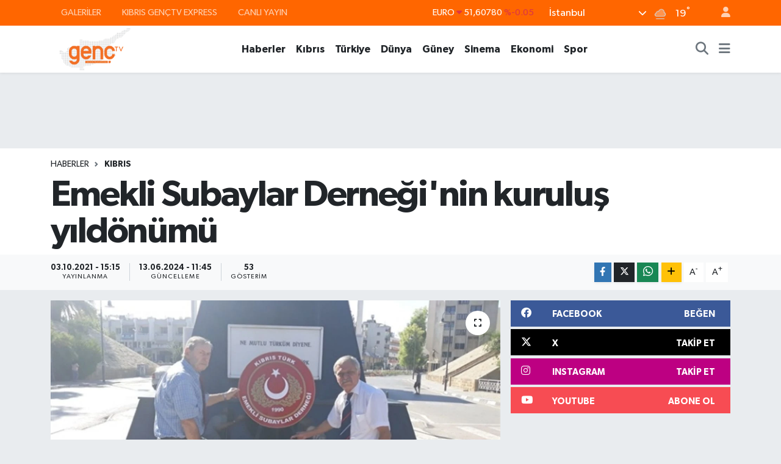

--- FILE ---
content_type: text/html; charset=UTF-8
request_url: https://www.kibrisgenctv.com/emekli-subaylar-derneginin-kurulus-yildonumu
body_size: 20110
content:
<!DOCTYPE html>
<html lang="tr" data-theme="flow">
<head>
<link rel="dns-prefetch" href="//www.kibrisgenctv.com">
<link rel="dns-prefetch" href="//kibrisgenctvcom.teimg.com">
<link rel="dns-prefetch" href="//static.tebilisim.com">
<link rel="dns-prefetch" href="//www.googletagmanager.com">
<link rel="dns-prefetch" href="//www.facebook.com">
<link rel="dns-prefetch" href="//www.twitter.com">
<link rel="dns-prefetch" href="//www.instagram.com">
<link rel="dns-prefetch" href="//www.youtube.com">
<link rel="dns-prefetch" href="//www.w3.org">
<link rel="dns-prefetch" href="//x.com">
<link rel="dns-prefetch" href="//api.whatsapp.com">
<link rel="dns-prefetch" href="//www.linkedin.com">
<link rel="dns-prefetch" href="//pinterest.com">
<link rel="dns-prefetch" href="//t.me">
<link rel="dns-prefetch" href="//facebook.com">
<link rel="dns-prefetch" href="//tebilisim.com">
<link rel="dns-prefetch" href="//twitter.com">

    <meta charset="utf-8">
<title>Emekli Subaylar Derneği&#039;nin kuruluş yıldönümü - Kıbrıs Genç TV- Halkın Televizyonu</title>
<link rel="canonical" href="https://www.kibrisgenctv.com/emekli-subaylar-derneginin-kurulus-yildonumu">
<meta name="viewport" content="width=device-width,initial-scale=1">
<meta name="X-UA-Compatible" content="IE=edge">
<meta name="robots" content="max-image-preview:large">
<meta name="theme-color" content="#ff6600">
<meta name="title" content="Emekli Subaylar Derneği&#039;nin kuruluş yıldönümü">
<meta name="articleSection" content="news">
<meta name="datePublished" content="2021-10-03T15:15:02+03:00">
<meta name="dateModified" content="2024-06-13T11:45:14+03:00">
<meta name="articleAuthor" content="TE Bilisim">
<meta name="author" content="TE Bilisim">
<link rel="amphtml" href="https://www.kibrisgenctv.com/emekli-subaylar-derneginin-kurulus-yildonumu/amp">
<meta property="og:site_name" content="Kıbrıs Genç TV- Halkın Televizyonu">
<meta property="og:title" content="Emekli Subaylar Derneği&#039;nin kuruluş yıldönümü">
<meta property="og:description" content="">
<meta property="og:url" content="https://www.kibrisgenctv.com/emekli-subaylar-derneginin-kurulus-yildonumu">
<meta property="og:image" content="https://kibrisgenctvcom.teimg.com/kibrisgenctv-com/images/haberler/2021/10/emekli_subaylar_dernegi_nin_kurulus_yildonumu_h90967_108d0.jpg">
<meta property="og:type" content="article">
<meta property="og:article:published_time" content="2021-10-03T15:15:02+03:00">
<meta property="og:article:modified_time" content="2024-06-13T11:45:14+03:00">
<meta name="twitter:card" content="summary_large_image">
<meta name="twitter:site" content="@Kibris_Genc_Tv">
<meta name="twitter:title" content="Emekli Subaylar Derneği&#039;nin kuruluş yıldönümü">
<meta name="twitter:description" content="">
<meta name="twitter:image" content="https://kibrisgenctvcom.teimg.com/kibrisgenctv-com/images/haberler/2021/10/emekli_subaylar_dernegi_nin_kurulus_yildonumu_h90967_108d0.jpg">
<meta name="twitter:url" content="https://www.kibrisgenctv.com/emekli-subaylar-derneginin-kurulus-yildonumu">
<link rel="shortcut icon" type="image/x-icon" href="https://kibrisgenctvcom.teimg.com/kibrisgenctv-com/uploads/2023/11/favicon.ico">
<link rel="manifest" href="https://www.kibrisgenctv.com/manifest.json?v=6.6.4" />
<link rel="preload" href="https://static.tebilisim.com/flow/assets/css/font-awesome/fa-solid-900.woff2" as="font" type="font/woff2" crossorigin />
<link rel="preload" href="https://static.tebilisim.com/flow/assets/css/font-awesome/fa-brands-400.woff2" as="font" type="font/woff2" crossorigin />
<link rel="preload" href="https://static.tebilisim.com/flow/assets/css/weather-icons/font/weathericons-regular-webfont.woff2" as="font" type="font/woff2" crossorigin />
<link rel="preload" href="https://static.tebilisim.com/flow/vendor/te/fonts/gibson/Gibson-Bold.woff2" as="font" type="font/woff2" crossorigin />
<link rel="preload" href="https://static.tebilisim.com/flow/vendor/te/fonts/gibson/Gibson-BoldItalic.woff2" as="font" type="font/woff2" crossorigin />
<link rel="preload" href="https://static.tebilisim.com/flow/vendor/te/fonts/gibson/Gibson-Italic.woff2" as="font" type="font/woff2" crossorigin />
<link rel="preload" href="https://static.tebilisim.com/flow/vendor/te/fonts/gibson/Gibson-Light.woff2" as="font" type="font/woff2" crossorigin />
<link rel="preload" href="https://static.tebilisim.com/flow/vendor/te/fonts/gibson/Gibson-LightItalic.woff2" as="font" type="font/woff2" crossorigin />
<link rel="preload" href="https://static.tebilisim.com/flow/vendor/te/fonts/gibson/Gibson-SemiBold.woff2" as="font" type="font/woff2" crossorigin />
<link rel="preload" href="https://static.tebilisim.com/flow/vendor/te/fonts/gibson/Gibson-SemiBoldItalic.woff2" as="font" type="font/woff2" crossorigin />
<link rel="preload" href="https://static.tebilisim.com/flow/vendor/te/fonts/gibson/Gibson.woff2" as="font" type="font/woff2" crossorigin />


<link rel="preload" as="style" href="https://static.tebilisim.com/flow/vendor/te/fonts/gibson.css?v=6.6.4">
<link rel="stylesheet" href="https://static.tebilisim.com/flow/vendor/te/fonts/gibson.css?v=6.6.4">

<style>:root {
        --te-link-color: #333;
        --te-link-hover-color: #000;
        --te-font: "Gibson";
        --te-secondary-font: "Gibson";
        --te-h1-font-size: 60px;
        --te-color: #ff6600;
        --te-hover-color: #ff6600;
        --mm-ocd-width: 85%!important; /*  Mobil Menü Genişliği */
        --swiper-theme-color: var(--te-color)!important;
        --header-13-color: #ffc107;
    }</style><link rel="preload" as="style" href="https://static.tebilisim.com/flow/assets/vendor/bootstrap/css/bootstrap.min.css?v=6.6.4">
<link rel="stylesheet" href="https://static.tebilisim.com/flow/assets/vendor/bootstrap/css/bootstrap.min.css?v=6.6.4">
<link rel="preload" as="style" href="https://static.tebilisim.com/flow/assets/css/app6.6.4.min.css">
<link rel="stylesheet" href="https://static.tebilisim.com/flow/assets/css/app6.6.4.min.css">



<script type="application/ld+json">{"@context":"https:\/\/schema.org","@type":"WebSite","url":"https:\/\/www.kibrisgenctv.com","potentialAction":{"@type":"SearchAction","target":"https:\/\/www.kibrisgenctv.com\/arama?q={query}","query-input":"required name=query"}}</script>

<script type="application/ld+json">{"@context":"https:\/\/schema.org","@type":"NewsMediaOrganization","url":"https:\/\/www.kibrisgenctv.com","name":"K\u0131br\u0131s Gen\u00e7 Tv- Halk\u0131 Televizyonu","logo":"https:\/\/kibrisgenctvcom.teimg.com\/kibrisgenctv-com\/uploads\/2023\/11\/logo-190x90-01.png","sameAs":["https:\/\/www.facebook.com\/genctvkibris","https:\/\/www.twitter.com\/Kibris_Genc_Tv","https:\/\/www.youtube.com\/channel\/UCLzaXAv0kXLvqGN6wq9lTTg","https:\/\/www.instagram.com\/kibrisgenctv"]}</script>

<script type="application/ld+json">{"@context":"https:\/\/schema.org","@graph":[{"@type":"SiteNavigationElement","name":"Ana Sayfa","url":"https:\/\/www.kibrisgenctv.com","@id":"https:\/\/www.kibrisgenctv.com"},{"@type":"SiteNavigationElement","name":"Haberler","url":"https:\/\/www.kibrisgenctv.com\/haberler","@id":"https:\/\/www.kibrisgenctv.com\/haberler"},{"@type":"SiteNavigationElement","name":"K\u0131br\u0131s","url":"https:\/\/www.kibrisgenctv.com\/kibris","@id":"https:\/\/www.kibrisgenctv.com\/kibris"},{"@type":"SiteNavigationElement","name":"T\u00fcrkiye","url":"https:\/\/www.kibrisgenctv.com\/turkiye","@id":"https:\/\/www.kibrisgenctv.com\/turkiye"},{"@type":"SiteNavigationElement","name":"D\u00fcnya","url":"https:\/\/www.kibrisgenctv.com\/dunya","@id":"https:\/\/www.kibrisgenctv.com\/dunya"},{"@type":"SiteNavigationElement","name":"G\u00fcney","url":"https:\/\/www.kibrisgenctv.com\/guney","@id":"https:\/\/www.kibrisgenctv.com\/guney"},{"@type":"SiteNavigationElement","name":"Sinema","url":"https:\/\/www.kibrisgenctv.com\/sinema","@id":"https:\/\/www.kibrisgenctv.com\/sinema"},{"@type":"SiteNavigationElement","name":"Ekonomi","url":"https:\/\/www.kibrisgenctv.com\/ekonomi","@id":"https:\/\/www.kibrisgenctv.com\/ekonomi"},{"@type":"SiteNavigationElement","name":"Spor","url":"https:\/\/www.kibrisgenctv.com\/spor","@id":"https:\/\/www.kibrisgenctv.com\/spor"},{"@type":"SiteNavigationElement","name":"Magazin","url":"https:\/\/www.kibrisgenctv.com\/magazin","@id":"https:\/\/www.kibrisgenctv.com\/magazin"},{"@type":"SiteNavigationElement","name":"K\u00fclt\u00fcr & Sanat","url":"https:\/\/www.kibrisgenctv.com\/kultur-sanat","@id":"https:\/\/www.kibrisgenctv.com\/kultur-sanat"},{"@type":"SiteNavigationElement","name":"Sa\u011fl\u0131k","url":"https:\/\/www.kibrisgenctv.com\/saglik","@id":"https:\/\/www.kibrisgenctv.com\/saglik"},{"@type":"SiteNavigationElement","name":"\u0130leti\u015fim","url":"https:\/\/www.kibrisgenctv.com\/iletisim","@id":"https:\/\/www.kibrisgenctv.com\/iletisim"},{"@type":"SiteNavigationElement","name":"Gizlilik Politikas\u0131","url":"https:\/\/www.kibrisgenctv.com\/gizlilik-politikasi","@id":"https:\/\/www.kibrisgenctv.com\/gizlilik-politikasi"},{"@type":"SiteNavigationElement","name":"ba\u015fl\u0131k","url":"https:\/\/www.kibrisgenctv.com\/baslik","@id":"https:\/\/www.kibrisgenctv.com\/baslik"},{"@type":"SiteNavigationElement","name":"CANLI YAYIN","url":"https:\/\/www.kibrisgenctv.com\/canli-yayin","@id":"https:\/\/www.kibrisgenctv.com\/canli-yayin"},{"@type":"SiteNavigationElement","name":"Yazarlar","url":"https:\/\/www.kibrisgenctv.com\/yazarlar","@id":"https:\/\/www.kibrisgenctv.com\/yazarlar"},{"@type":"SiteNavigationElement","name":"Foto Galeri","url":"https:\/\/www.kibrisgenctv.com\/foto-galeri","@id":"https:\/\/www.kibrisgenctv.com\/foto-galeri"},{"@type":"SiteNavigationElement","name":"Video Galeri","url":"https:\/\/www.kibrisgenctv.com\/video","@id":"https:\/\/www.kibrisgenctv.com\/video"},{"@type":"SiteNavigationElement","name":"Biyografiler","url":"https:\/\/www.kibrisgenctv.com\/biyografi","@id":"https:\/\/www.kibrisgenctv.com\/biyografi"},{"@type":"SiteNavigationElement","name":"Firma Rehberi","url":"https:\/\/www.kibrisgenctv.com\/rehber","@id":"https:\/\/www.kibrisgenctv.com\/rehber"},{"@type":"SiteNavigationElement","name":"Seri \u0130lanlar","url":"https:\/\/www.kibrisgenctv.com\/ilan","@id":"https:\/\/www.kibrisgenctv.com\/ilan"},{"@type":"SiteNavigationElement","name":"Vefatlar","url":"https:\/\/www.kibrisgenctv.com\/vefat","@id":"https:\/\/www.kibrisgenctv.com\/vefat"},{"@type":"SiteNavigationElement","name":"R\u00f6portajlar","url":"https:\/\/www.kibrisgenctv.com\/roportaj","@id":"https:\/\/www.kibrisgenctv.com\/roportaj"},{"@type":"SiteNavigationElement","name":"Anketler","url":"https:\/\/www.kibrisgenctv.com\/anketler","@id":"https:\/\/www.kibrisgenctv.com\/anketler"},{"@type":"SiteNavigationElement","name":"Obshtina Lyaskovets Bug\u00fcn, Yar\u0131n ve 1 Haftal\u0131k Hava Durumu Tahmini","url":"https:\/\/www.kibrisgenctv.com\/obshtina-lyaskovets-hava-durumu","@id":"https:\/\/www.kibrisgenctv.com\/obshtina-lyaskovets-hava-durumu"},{"@type":"SiteNavigationElement","name":"Obshtina Lyaskovets Namaz Vakitleri","url":"https:\/\/www.kibrisgenctv.com\/obshtina-lyaskovets-namaz-vakitleri","@id":"https:\/\/www.kibrisgenctv.com\/obshtina-lyaskovets-namaz-vakitleri"},{"@type":"SiteNavigationElement","name":"Puan Durumu ve Fikst\u00fcr","url":"https:\/\/www.kibrisgenctv.com\/futbol\/st-super-lig-puan-durumu-ve-fikstur","@id":"https:\/\/www.kibrisgenctv.com\/futbol\/st-super-lig-puan-durumu-ve-fikstur"}]}</script>

<script type="application/ld+json">{"@context":"https:\/\/schema.org","@type":"BreadcrumbList","itemListElement":[{"@type":"ListItem","position":1,"item":{"@type":"Thing","@id":"https:\/\/www.kibrisgenctv.com","name":"Haberler"}}]}</script>
<script type="application/ld+json">{"@context":"https:\/\/schema.org","@type":"NewsArticle","headline":"Emekli Subaylar Derne\u011fi'nin kurulu\u015f y\u0131ld\u00f6n\u00fcm\u00fc","articleSection":"K\u0131br\u0131s","dateCreated":"2021-10-03T15:15:02+03:00","datePublished":"2021-10-03T15:15:02+03:00","dateModified":"2024-06-13T11:45:14+03:00","wordCount":355,"genre":"news","mainEntityOfPage":{"@type":"WebPage","@id":"https:\/\/www.kibrisgenctv.com\/emekli-subaylar-derneginin-kurulus-yildonumu"},"articleBody":"<p>K\u0131br\u0131s T\u00fcrk Emekli Subaylar Derne\u011fi, 15 kurucu \u00fcyenin gayretleri neticesinde 3 Ekim 1990 y\u0131l\u0131nda kurulan K\u0131br\u0131s T\u00fcrk Emekli Subaylar Derne\u011fi\u2019nin bug\u00fcn 31\u2018inci kurulu\u015f y\u0131ld\u00f6n\u00fcm\u00fcn\u00fcn hakl\u0131 gurur ve mutlulu\u011funun ya\u015fand\u0131\u011f\u0131n\u0131 bildirdi.<\/p>\r\n\r\n<p>Emekli Yzb. K\u00e2z\u0131m And imzas\u0131yla dernekten yay\u0131nlanan 31. y\u0131l mesaj\u0131nda, b\u00fct\u00fcn \u00fcyelerin, muvazzaf subayl\u0131k d\u00f6neminde oldu\u011fu gibi etti\u011fi yemine ba\u011fl\u0131l\u0131klar\u0131yla K\u0131br\u0131s T\u00fcrk\u00fc\u2019n\u00fcn Atat\u00fcrk ilke ve devrimlerinin i\u015faret etti\u011fi \u00e7a\u011fda\u015f ve ileri medeniyet seviyesine ula\u015fmas\u0131 ve Adadaki varl\u0131\u011f\u0131n\u0131 sonsuza dek \u00f6zg\u00fcr olarak s\u00fcrd\u00fcrmesi i\u00e7in kendilerine d\u00fc\u015fen g\u00f6revleri yapmaya devam edecekleri bildirildi.<\/p>\r\n\r\n<p>Mesajda \u015funlara da yer verildi:<\/p>\r\n\r\n<p>\u201cDerne\u011fimiz, 1956-1963 y\u0131llar\u0131 aras\u0131nda T\u00fcrk Mukavemet Te\u015fkilat\u0131, 1964-1976 y\u0131llar\u0131 aras\u0131nda M\u00fccahitlik yapm\u0131\u015f milli m\u00fccadelede \u00f6nemli g\u00f6revler \u00fcstlenerek toplumumuzun zorlu y\u0131llar\u0131 ve \u015fartlar i\u00e7erisinde devlete ta\u015f\u0131yan kadrolarda g\u00f6revler \u00fcstlenmi\u015f. 1976 y\u0131l\u0131ndan bug\u00fcne kadar da G\u00fcvenlik Kuvvetleri Komutanl\u0131\u011f\u0131\u2019n\u0131n \u00e7e\u015fitli kademelerinde g\u00f6rev alm\u0131\u015f, vatan savunmas\u0131nda b\u00fcy\u00fck sorumluluklar y\u00fcklenmi\u015f, liderlik, y\u00f6neticilik ve komutanl\u0131k yapm\u0131\u015f emekli subaylardan olu\u015fmaktad\u0131r.<\/p>\r\n\r\n<p>Kurulu\u015f y\u0131ld\u00f6n\u00fcm\u00fcm\u00fcz etkinlikleri \u00e7er\u00e7evesinde her y\u0131l oldu\u011fu gibi bug\u00fcn de Ebedi Ba\u015fkomutan\u0131m\u0131z Ulu \u00d6nder Atat\u00fcrk\u2019e olan sevgi ve fikirlerine ba\u011fl\u0131l\u0131\u011f\u0131m\u0131zdan geri kalmayaca\u011f\u0131m\u0131z\u0131n ifadesi olarak Atat\u00fcrk an\u0131t\u0131ndaki t\u00f6renimiz icra edilmi\u015ftir.<\/p>\r\n\r\n<p>\u00d6te yandan kurulu\u015f y\u0131ld\u00f6n\u00fcm\u00fcm\u00fcz haftas\u0131 i\u00e7erisinde ilkini 19 Aral\u0131k 2020 de icra etti\u011fimiz Mill\u00ee M\u00fccadele Madalya takdim t\u00f6renimizin ikincisini de 9 Ekim Cumartesi g\u00fcn\u00fc Sivil Savunma Te\u015fkilat Ba\u015fkanl\u0131\u011f\u0131 Sosyal Tesislerinde icra ederek mesle\u011fimizin \u00f6nemli bir niteli\u011fi olan ahde vefa k\u00fclt\u00fcr\u00fcn\u00fc de s\u00fcrd\u00fcrme kararl\u0131l\u0131\u011f\u0131ndad\u0131r.<\/p>\r\n\r\n<p>Dernek \u00fcye ve yak\u0131nlar\u0131m\u0131z\u0131n kurulu\u015f y\u0131ld\u00f6n\u00fcm\u00fcn\u00fc kutlar sa\u011fl\u0131k ve esenlikler dileriz.\u201d<\/p>\r\n","inLanguage":"tr-TR","keywords":[],"image":{"@type":"ImageObject","url":"https:\/\/kibrisgenctvcom.teimg.com\/crop\/1280x720\/kibrisgenctv-com\/images\/haberler\/2021\/10\/emekli_subaylar_dernegi_nin_kurulus_yildonumu_h90967_108d0.jpg","width":"1280","height":"720","caption":"Emekli Subaylar Derne\u011fi'nin kurulu\u015f y\u0131ld\u00f6n\u00fcm\u00fc"},"publishingPrinciples":"https:\/\/www.kibrisgenctv.com\/gizlilik-sozlesmesi","isFamilyFriendly":"http:\/\/schema.org\/True","isAccessibleForFree":"http:\/\/schema.org\/True","publisher":{"@type":"Organization","name":"K\u0131br\u0131s Gen\u00e7 Tv- Halk\u0131 Televizyonu","image":"https:\/\/kibrisgenctvcom.teimg.com\/kibrisgenctv-com\/uploads\/2023\/11\/logo-190x90-01.png","logo":{"@type":"ImageObject","url":"https:\/\/kibrisgenctvcom.teimg.com\/kibrisgenctv-com\/uploads\/2023\/11\/logo-190x90-01.png","width":"640","height":"375"}},"author":{"@type":"Person","name":"TE Bilisim","honorificPrefix":"","jobTitle":"","url":null}}</script>





<!-- Google tag (gtag.js) -->
<script async src="https://www.googletagmanager.com/gtag/js?id=G-188D1EYG8J"></script>
<script>
  window.dataLayer = window.dataLayer || [];
  function gtag(){dataLayer.push(arguments);}
  gtag('js', new Date());

  gtag('config', 'G-188D1EYG8J');
</script>






</head>




<body class="d-flex flex-column min-vh-100">

    
    

    <header class="header-4">
    <div class="top-header d-none d-lg-block">
        <div class="container">
            <div class="d-flex justify-content-between align-items-center">

                <ul  class="top-menu nav small sticky-top">
        <li class="nav-item   ">
        <a href="/foto-galeri" class="nav-link pe-3" target="_self" title="GALERİLER">GALERİLER</a>
        
    </li>
        <li class="nav-item   ">
        <a href="/video" class="nav-link pe-3" target="_self" title="KIBRIS GENÇTV EXPRESS">KIBRIS GENÇTV EXPRESS</a>
        
    </li>
        <li class="nav-item   ">
        <a href=" https://www.kibrisgenctv.com/canli-yayin" class="nav-link pe-3" target="_blank" title="CANLI YAYIN">CANLI YAYIN</a>
        
    </li>
    </ul>


                                    <div class="position-relative overflow-hidden ms-auto text-end" style="height: 36px;">
                        <!-- PİYASALAR -->
        <div class="newsticker mini small">
        <ul class="newsticker__list list-unstyled" data-header="4">
            <li class="newsticker__item col dolar">DOLAR
                <span class="text-success"><i class="fa fa-caret-up"></i></span>
                <span class="value">43,51260</span>
                <span class="text-success">%0.02</span>
            </li>
            <li class="newsticker__item col euro">EURO
                <span class="text-danger"><i class="fa fa-caret-down"></i></span>
                <span class="value">51,60780</span>
                <span class="text-danger">%-0.05</span>
            </li>
            <li class="newsticker__item col euro">STERLİN
                <span class="text-danger"><i class="fa fa-caret-down"></i></span>
                <span class="value">59,60390</span>
                <span class="text-danger">%-0.78</span>
            </li>
            <li class="newsticker__item col altin">G.ALTIN
                <span class="text-danger"><i class="fa fa-caret-down"></i></span>
                <span class="value">6672,87000</span>
                <span class="text-danger">%-1.71</span>
            </li>
            <li class="newsticker__item col bist">BİST100
                <span class="text-success"><i class="fa fa-caret-up"></i></span>
                <span class="value">13.838,00</span>
                <span class="text-success">%5</span>
            </li>
            <li class="newsticker__item col btc">BITCOIN
                <span class="text-danger"><i class="fa fa-caret-down"></i></span>
                <span class="value">77.061,61</span>
                <span class="text-danger">%-2.09</span>
            </li>
        </ul>
    </div>
    

                    </div>
                    <div class="d-flex justify-content-end align-items-center text-light ms-4 weather-widget mini">
                        <!-- HAVA DURUMU -->

<input type="hidden" name="widget_setting_weathercity" value="35.18556590,33.38227640" />

            <div class="weather d-none d-xl-block me-2" data-header="4">
            <div class="custom-selectbox text-white" onclick="toggleDropdown(this)" style="width: 100%">
    <div class="d-flex justify-content-between align-items-center">
        <span style="">İstanbul</span>
        <i class="fas fa-chevron-down" style="font-size: 14px"></i>
    </div>
    <ul class="bg-white text-dark overflow-widget" style="min-height: 100px; max-height: 300px">
                        <li>
            <a href="https://www.kibrisgenctv.com/badakhshan-hava-durumu" title="Badakhshan Hava Durumu" class="text-dark">
                Badakhshan
            </a>
        </li>
                        <li>
            <a href="https://www.kibrisgenctv.com/badghis-hava-durumu" title="Badghis Hava Durumu" class="text-dark">
                Badghis
            </a>
        </li>
                        <li>
            <a href="https://www.kibrisgenctv.com/baghlan-hava-durumu" title="Baghlan Hava Durumu" class="text-dark">
                Baghlan
            </a>
        </li>
                        <li>
            <a href="https://www.kibrisgenctv.com/balkh-hava-durumu" title="Balkh Hava Durumu" class="text-dark">
                Balkh
            </a>
        </li>
                        <li>
            <a href="https://www.kibrisgenctv.com/bamyan-hava-durumu" title="Bamyan Hava Durumu" class="text-dark">
                Bamyan
            </a>
        </li>
                        <li>
            <a href="https://www.kibrisgenctv.com/daykundi-hava-durumu" title="Daykundi Hava Durumu" class="text-dark">
                Daykundi
            </a>
        </li>
                        <li>
            <a href="https://www.kibrisgenctv.com/farah-hava-durumu" title="Farah Hava Durumu" class="text-dark">
                Farah
            </a>
        </li>
                        <li>
            <a href="https://www.kibrisgenctv.com/faryab-hava-durumu" title="Faryab Hava Durumu" class="text-dark">
                Faryab
            </a>
        </li>
                        <li>
            <a href="https://www.kibrisgenctv.com/ghazni-hava-durumu" title="Ghazni Hava Durumu" class="text-dark">
                Ghazni
            </a>
        </li>
                        <li>
            <a href="https://www.kibrisgenctv.com/ghor-hava-durumu" title="Ghōr Hava Durumu" class="text-dark">
                Ghōr
            </a>
        </li>
                        <li>
            <a href="https://www.kibrisgenctv.com/helmand-hava-durumu" title="Helmand Hava Durumu" class="text-dark">
                Helmand
            </a>
        </li>
                        <li>
            <a href="https://www.kibrisgenctv.com/herat-hava-durumu" title="Herat Hava Durumu" class="text-dark">
                Herat
            </a>
        </li>
                        <li>
            <a href="https://www.kibrisgenctv.com/jowzjan-hava-durumu" title="Jowzjan Hava Durumu" class="text-dark">
                Jowzjan
            </a>
        </li>
                        <li>
            <a href="https://www.kibrisgenctv.com/kabul-hava-durumu" title="Kabul Hava Durumu" class="text-dark">
                Kabul
            </a>
        </li>
                        <li>
            <a href="https://www.kibrisgenctv.com/kandahar-hava-durumu" title="Kandahar Hava Durumu" class="text-dark">
                Kandahar
            </a>
        </li>
                        <li>
            <a href="https://www.kibrisgenctv.com/kapisa-hava-durumu" title="Kapisa Hava Durumu" class="text-dark">
                Kapisa
            </a>
        </li>
                        <li>
            <a href="https://www.kibrisgenctv.com/khost-hava-durumu" title="Khost Hava Durumu" class="text-dark">
                Khost
            </a>
        </li>
                        <li>
            <a href="https://www.kibrisgenctv.com/kunar-hava-durumu" title="Kunar Hava Durumu" class="text-dark">
                Kunar
            </a>
        </li>
                        <li>
            <a href="https://www.kibrisgenctv.com/kunduzprovince-hava-durumu" title="Kunduz Province Hava Durumu" class="text-dark">
                Kunduz Province
            </a>
        </li>
                        <li>
            <a href="https://www.kibrisgenctv.com/laghman-hava-durumu" title="Laghman Hava Durumu" class="text-dark">
                Laghman
            </a>
        </li>
                        <li>
            <a href="https://www.kibrisgenctv.com/logar-hava-durumu" title="Logar Hava Durumu" class="text-dark">
                Logar
            </a>
        </li>
                        <li>
            <a href="https://www.kibrisgenctv.com/nangarhar-hava-durumu" title="Nangarhar Hava Durumu" class="text-dark">
                Nangarhar
            </a>
        </li>
                        <li>
            <a href="https://www.kibrisgenctv.com/nimruz-hava-durumu" title="Nimruz Hava Durumu" class="text-dark">
                Nimruz
            </a>
        </li>
                        <li>
            <a href="https://www.kibrisgenctv.com/nuristan-hava-durumu" title="Nuristan Hava Durumu" class="text-dark">
                Nuristan
            </a>
        </li>
                        <li>
            <a href="https://www.kibrisgenctv.com/paktia-hava-durumu" title="Paktia Hava Durumu" class="text-dark">
                Paktia
            </a>
        </li>
                        <li>
            <a href="https://www.kibrisgenctv.com/paktika-hava-durumu" title="Paktika Hava Durumu" class="text-dark">
                Paktika
            </a>
        </li>
                        <li>
            <a href="https://www.kibrisgenctv.com/panjshir-hava-durumu" title="Panjshir Hava Durumu" class="text-dark">
                Panjshir
            </a>
        </li>
                        <li>
            <a href="https://www.kibrisgenctv.com/parwan-hava-durumu" title="Parwan Hava Durumu" class="text-dark">
                Parwan
            </a>
        </li>
                        <li>
            <a href="https://www.kibrisgenctv.com/samangan-hava-durumu" title="Samangan Hava Durumu" class="text-dark">
                Samangan
            </a>
        </li>
                        <li>
            <a href="https://www.kibrisgenctv.com/sarepol-hava-durumu" title="Sar-e Pol Hava Durumu" class="text-dark">
                Sar-e Pol
            </a>
        </li>
                        <li>
            <a href="https://www.kibrisgenctv.com/takhar-hava-durumu" title="Takhar Hava Durumu" class="text-dark">
                Takhar
            </a>
        </li>
                        <li>
            <a href="https://www.kibrisgenctv.com/urozgan-hava-durumu" title="Urozgan Hava Durumu" class="text-dark">
                Urozgan
            </a>
        </li>
                        <li>
            <a href="https://www.kibrisgenctv.com/zabul-hava-durumu" title="Zabul Hava Durumu" class="text-dark">
                Zabul
            </a>
        </li>
            </ul>
</div>

        </div>
        <div class="d-none d-xl-block" data-header="4">
            <span class="lead me-2">
                <img src="//cdn.weatherapi.com/weather/64x64/night/143.png" class="condition" width="26" height="26" alt="19" />
            </span>
            <span class="degree text-white">19</span><sup class="text-white">°</sup>
        </div>
    
<div data-location='{"city":"TUXX0014"}' class="d-none"></div>


                    </div>
                                <ul class="nav ms-4">
                    <li class="nav-item ms-2"><a class="nav-link pe-0" href="/member/login" title="Üyelik Girişi" target="_blank"><i class="fa fa-user"></i></a></li>
                </ul>
            </div>
        </div>
    </div>
    <nav class="main-menu navbar navbar-expand-lg bg-white shadow-sm py-1">
        <div class="container">
            <div class="d-lg-none">
                <a href="#menu" title="Ana Menü"><i class="fa fa-bars fa-lg"></i></a>
            </div>
            <div>
                                <a class="navbar-brand me-0" href="/" title="Kıbrıs Genç TV- Halkın Televizyonu">
                    <img src="https://kibrisgenctvcom.teimg.com/kibrisgenctv-com/uploads/2023/11/logo-190x90-01.png" alt="Kıbrıs Genç TV- Halkın Televizyonu" width="145" height="40" class="light-mode img-fluid flow-logo">
<img src="https://kibrisgenctvcom.teimg.com/kibrisgenctv-com/uploads/2023/11/logo-190x90-01.png" alt="Kıbrıs Genç TV- Halkın Televizyonu" width="145" height="40" class="dark-mode img-fluid flow-logo d-none">

                </a>
                            </div>
            <div class="d-none d-lg-block">
                <ul  class="nav fw-semibold">
        <li class="nav-item   ">
        <a href="/haberler" class="nav-link nav-link text-dark" target="_self" title="Haberler">Haberler</a>
        
    </li>
        <li class="nav-item   ">
        <a href="/kibris" class="nav-link nav-link text-dark" target="_self" title="Kıbrıs">Kıbrıs</a>
        
    </li>
        <li class="nav-item   ">
        <a href="/turkiye" class="nav-link nav-link text-dark" target="_self" title="Türkiye">Türkiye</a>
        
    </li>
        <li class="nav-item   ">
        <a href="/dunya" class="nav-link nav-link text-dark" target="_self" title="Dünya">Dünya</a>
        
    </li>
        <li class="nav-item   ">
        <a href="/guney" class="nav-link nav-link text-dark" target="_self" title="Güney">Güney</a>
        
    </li>
        <li class="nav-item   ">
        <a href="/sinema" class="nav-link nav-link text-dark" target="_self" title="Sinema">Sinema</a>
        
    </li>
        <li class="nav-item   ">
        <a href="/ekonomi" class="nav-link nav-link text-dark" target="_self" title="Ekonomi">Ekonomi</a>
        
    </li>
        <li class="nav-item   ">
        <a href="/spor" class="nav-link nav-link text-dark" target="_self" title="Spor">Spor</a>
        
    </li>
    </ul>
<ul  class="nav fw-semibold">
        <li class="nav-item   ">
        <a href="/canli-yayin" class="nav-link d-lg-none" target="_self" title="CANLI YAYIN"><i class="fa fa-broadcast-tower text-orange d-lg-none mr-1"></i>CANLI YAYIN</a>
        
    </li>
    </ul>

            </div>
            <ul class="navigation-menu nav d-flex align-items-center">
                <li class="nav-item">
                    <a href="/arama" class="nav-link" title="Ara">
                        <i class="fa fa-search fa-lg text-secondary"></i>
                    </a>
                </li>
                
                <li class="nav-item dropdown d-none d-lg-block position-static">
                    <a class="nav-link p-0 ms-2 text-secondary" data-bs-toggle="dropdown" href="#" aria-haspopup="true" aria-expanded="false" title="Ana Menü"><i class="fa fa-bars fa-lg"></i></a>
                    <div class="mega-menu dropdown-menu dropdown-menu-end text-capitalize shadow-lg border-0 rounded-0">

    <div class="row g-3 small p-3">

                <div class="col">
            <div class="extra-sections bg-light p-3 border">
                <a href="https://www.kibrisgenctv.com/istanbul-nobetci-eczaneler" title="Nöbetçi Eczaneler" class="d-block border-bottom pb-2 mb-2" target="_self"><i class="fa-solid fa-capsules me-2"></i>Nöbetçi Eczaneler</a>
<a href="https://www.kibrisgenctv.com/istanbul-hava-durumu" title="Hava Durumu" class="d-block border-bottom pb-2 mb-2" target="_self"><i class="fa-solid fa-cloud-sun me-2"></i>Hava Durumu</a>
<a href="https://www.kibrisgenctv.com/istanbul-namaz-vakitleri" title="Namaz Vakitleri" class="d-block border-bottom pb-2 mb-2" target="_self"><i class="fa-solid fa-mosque me-2"></i>Namaz Vakitleri</a>
<a href="https://www.kibrisgenctv.com/istanbul-trafik-durumu" title="Trafik Durumu" class="d-block border-bottom pb-2 mb-2" target="_self"><i class="fa-solid fa-car me-2"></i>Trafik Durumu</a>
<a href="https://www.kibrisgenctv.com/futbol/super-lig-puan-durumu-ve-fikstur" title="Süper Lig Puan Durumu ve Fikstür" class="d-block border-bottom pb-2 mb-2" target="_self"><i class="fa-solid fa-chart-bar me-2"></i>Süper Lig Puan Durumu ve Fikstür</a>
<a href="https://www.kibrisgenctv.com/tum-mansetler" title="Tüm Manşetler" class="d-block border-bottom pb-2 mb-2" target="_self"><i class="fa-solid fa-newspaper me-2"></i>Tüm Manşetler</a>
<a href="https://www.kibrisgenctv.com/sondakika-haberleri" title="Son Dakika Haberleri" class="d-block border-bottom pb-2 mb-2" target="_self"><i class="fa-solid fa-bell me-2"></i>Son Dakika Haberleri</a>

            </div>
        </div>
        
        <div class="col">
        <a href="/magazin" class="d-block border-bottom  pb-2 mb-2" target="_self" title="Magazin">Magazin</a>
            <a href="/kultur-sanat" class="d-block border-bottom  pb-2 mb-2" target="_self" title="Kültür &amp; Sanat">Kültür &amp; Sanat</a>
            <a href="/saglik" class="d-block border-bottom  pb-2 mb-2" target="_self" title="Sağlık">Sağlık</a>
        </div>


    </div>

    <div class="p-3 bg-light">
                <a class="me-3"
            href="https://www.facebook.com/genctvkibris" target="_blank" rel="nofollow noreferrer noopener"><i class="fab fa-facebook me-2 text-navy"></i> Facebook</a>
                        <a class="me-3"
            href="https://www.twitter.com/Kibris_Genc_Tv" target="_blank" rel="nofollow noreferrer noopener"><i class="fab fa-x-twitter "></i> Twitter</a>
                        <a class="me-3"
            href="https://www.instagram.com/kibrisgenctv" target="_blank" rel="nofollow noreferrer noopener"><i class="fab fa-instagram me-2 text-magenta"></i> Instagram</a>
                                <a class="me-3"
            href="https://www.youtube.com/channel/UCLzaXAv0kXLvqGN6wq9lTTg" target="_blank" rel="nofollow noreferrer noopener"><i class="fab fa-youtube me-2 text-danger"></i> Youtube</a>
                                                    </div>

    <div class="mega-menu-footer p-2 bg-te-color">
        <a class="dropdown-item text-white" href="/kunye" title="Künye"><i class="fa fa-id-card me-2"></i> Künye</a>
        <a class="dropdown-item text-white" href="/iletisim" title="İletişim"><i class="fa fa-envelope me-2"></i> İletişim</a>
        <a class="dropdown-item text-white" href="/rss-baglantilari" title="RSS Bağlantıları"><i class="fa fa-rss me-2"></i> RSS Bağlantıları</a>
        <a class="dropdown-item text-white" href="/member/login" title="Üyelik Girişi"><i class="fa fa-user me-2"></i> Üyelik Girişi</a>
    </div>


</div>

                </li>
            </ul>
        </div>
    </nav>
    <ul  class="mobile-categories d-lg-none list-inline bg-white">
        <li class="list-inline-item">
        <a href="/haberler" class="text-dark" target="_self" title="Haberler">
                Haberler
        </a>
    </li>
        <li class="list-inline-item">
        <a href="/kibris" class="text-dark" target="_self" title="Kıbrıs">
                Kıbrıs
        </a>
    </li>
        <li class="list-inline-item">
        <a href="/turkiye" class="text-dark" target="_self" title="Türkiye">
                Türkiye
        </a>
    </li>
        <li class="list-inline-item">
        <a href="/dunya" class="text-dark" target="_self" title="Dünya">
                Dünya
        </a>
    </li>
        <li class="list-inline-item">
        <a href="/guney" class="text-dark" target="_self" title="Güney">
                Güney
        </a>
    </li>
        <li class="list-inline-item">
        <a href="/sinema" class="text-dark" target="_self" title="Sinema">
                Sinema
        </a>
    </li>
        <li class="list-inline-item">
        <a href="/ekonomi" class="text-dark" target="_self" title="Ekonomi">
                Ekonomi
        </a>
    </li>
        <li class="list-inline-item">
        <a href="/spor" class="text-dark" target="_self" title="Spor">
                Spor
        </a>
    </li>
    </ul>
<ul  class="mobile-categories d-lg-none list-inline bg-white">
        <li class="list-inline-item">
        <a href="/canli-yayin" class="d-lg-none" target="_self" title="CANLI YAYIN">
        <i class="fa fa-broadcast-tower text-orange"></i>        CANLI YAYIN
        </a>
    </li>
    </ul>


</header>






<main class="single overflow-hidden" style="min-height: 300px">

            
    
    <div class="infinite" data-show-advert="1">

    

    <div class="infinite-item d-block" data-id="90967" data-category-id="2" data-reference="TE\Archive\Models\Archive" data-json-url="/service/json/featured-infinite.json">

        <div id="ad_134" data-channel="134" data-advert="temedya" data-rotation="120" class="d-none d-sm-flex flex-column align-items-center justify-content-start text-center mx-auto overflow-hidden my-3" data-affix="0" style="width: 728px;height: 90px;" data-width="728" data-height="90"></div><div id="ad_134_mobile" data-channel="134" data-advert="temedya" data-rotation="120" class="d-flex d-sm-none flex-column align-items-center justify-content-start text-center mx-auto overflow-hidden my-3" data-affix="0" style="width: 300px;height: 50px;" data-width="300" data-height="50"></div>

        <div class="post-header pt-3 bg-white">

    <div class="container">

        
        <nav class="meta-category d-flex justify-content-lg-start" style="--bs-breadcrumb-divider: url(&#34;data:image/svg+xml,%3Csvg xmlns='http://www.w3.org/2000/svg' width='8' height='8'%3E%3Cpath d='M2.5 0L1 1.5 3.5 4 1 6.5 2.5 8l4-4-4-4z' fill='%236c757d'/%3E%3C/svg%3E&#34;);" aria-label="breadcrumb">
        <ol class="breadcrumb mb-0">
            <li class="breadcrumb-item"><a href="https://www.kibrisgenctv.com" class="breadcrumb_link" target="_self">Haberler</a></li>
            <li class="breadcrumb-item active fw-bold" aria-current="page"><a href="/kibris" target="_self" class="breadcrumb_link text-dark" title="Kıbrıs">Kıbrıs</a></li>
        </ol>
</nav>

        <h1 class="h2 fw-bold text-lg-start headline my-2" itemprop="headline">Emekli Subaylar Derneği&#039;nin kuruluş yıldönümü</h1>
        
        <h2 class="lead text-lg-start text-dark my-2 description" itemprop="description"></h2>
        
        <div class="news-tags">
    </div>

    </div>

    <div class="bg-light py-1">
        <div class="container d-flex justify-content-between align-items-center">

            <div class="meta-author">
    
    <div class="box">
    <time class="fw-bold">03.10.2021 - 15:15</time>
    <span class="info">Yayınlanma</span>
</div>
<div class="box">
    <time class="fw-bold">13.06.2024 - 11:45</time>
    <span class="info">Güncelleme</span>
</div>

    
    <div class="box">
    <span class="fw-bold">53</span>
    <span class="info text-dark">Gösterim</span>
</div>

    

</div>


            <div class="share-area justify-content-end align-items-center d-none d-lg-flex">

    <div class="mobile-share-button-container mb-2 d-block d-md-none">
    <button
        class="btn btn-primary btn-sm rounded-0 shadow-sm w-100"
        onclick="handleMobileShare(event, 'Emekli Subaylar Derneği\&#039;nin kuruluş yıldönümü', 'https://www.kibrisgenctv.com/emekli-subaylar-derneginin-kurulus-yildonumu')"
        title="Paylaş"
    >
        <i class="fas fa-share-alt me-2"></i>Paylaş
    </button>
</div>

<div class="social-buttons-new d-none d-md-flex justify-content-between">
    <a
        href="https://www.facebook.com/sharer/sharer.php?u=https%3A%2F%2Fwww.kibrisgenctv.com%2Femekli-subaylar-derneginin-kurulus-yildonumu"
        onclick="initiateDesktopShare(event, 'facebook')"
        class="btn btn-primary btn-sm rounded-0 shadow-sm me-1"
        title="Facebook'ta Paylaş"
        data-platform="facebook"
        data-share-url="https://www.kibrisgenctv.com/emekli-subaylar-derneginin-kurulus-yildonumu"
        data-share-title="Emekli Subaylar Derneği&#039;nin kuruluş yıldönümü"
        rel="noreferrer nofollow noopener external"
    >
        <i class="fab fa-facebook-f"></i>
    </a>

    <a
        href="https://x.com/intent/tweet?url=https%3A%2F%2Fwww.kibrisgenctv.com%2Femekli-subaylar-derneginin-kurulus-yildonumu&text=Emekli+Subaylar+Derne%C4%9Fi%27nin+kurulu%C5%9F+y%C4%B1ld%C3%B6n%C3%BCm%C3%BC"
        onclick="initiateDesktopShare(event, 'twitter')"
        class="btn btn-dark btn-sm rounded-0 shadow-sm me-1"
        title="X'de Paylaş"
        data-platform="twitter"
        data-share-url="https://www.kibrisgenctv.com/emekli-subaylar-derneginin-kurulus-yildonumu"
        data-share-title="Emekli Subaylar Derneği&#039;nin kuruluş yıldönümü"
        rel="noreferrer nofollow noopener external"
    >
        <i class="fab fa-x-twitter text-white"></i>
    </a>

    <a
        href="https://api.whatsapp.com/send?text=Emekli+Subaylar+Derne%C4%9Fi%27nin+kurulu%C5%9F+y%C4%B1ld%C3%B6n%C3%BCm%C3%BC+-+https%3A%2F%2Fwww.kibrisgenctv.com%2Femekli-subaylar-derneginin-kurulus-yildonumu"
        onclick="initiateDesktopShare(event, 'whatsapp')"
        class="btn btn-success btn-sm rounded-0 btn-whatsapp shadow-sm me-1"
        title="Whatsapp'ta Paylaş"
        data-platform="whatsapp"
        data-share-url="https://www.kibrisgenctv.com/emekli-subaylar-derneginin-kurulus-yildonumu"
        data-share-title="Emekli Subaylar Derneği&#039;nin kuruluş yıldönümü"
        rel="noreferrer nofollow noopener external"
    >
        <i class="fab fa-whatsapp fa-lg"></i>
    </a>

    <div class="dropdown">
        <button class="dropdownButton btn btn-sm rounded-0 btn-warning border-none shadow-sm me-1" type="button" data-bs-toggle="dropdown" name="socialDropdownButton" title="Daha Fazla">
            <i id="icon" class="fa fa-plus"></i>
        </button>

        <ul class="dropdown-menu dropdown-menu-end border-0 rounded-1 shadow">
            <li>
                <a
                    href="https://www.linkedin.com/sharing/share-offsite/?url=https%3A%2F%2Fwww.kibrisgenctv.com%2Femekli-subaylar-derneginin-kurulus-yildonumu"
                    class="dropdown-item"
                    onclick="initiateDesktopShare(event, 'linkedin')"
                    data-platform="linkedin"
                    data-share-url="https://www.kibrisgenctv.com/emekli-subaylar-derneginin-kurulus-yildonumu"
                    data-share-title="Emekli Subaylar Derneği&#039;nin kuruluş yıldönümü"
                    rel="noreferrer nofollow noopener external"
                    title="Linkedin"
                >
                    <i class="fab fa-linkedin text-primary me-2"></i>Linkedin
                </a>
            </li>
            <li>
                <a
                    href="https://pinterest.com/pin/create/button/?url=https%3A%2F%2Fwww.kibrisgenctv.com%2Femekli-subaylar-derneginin-kurulus-yildonumu&description=Emekli+Subaylar+Derne%C4%9Fi%27nin+kurulu%C5%9F+y%C4%B1ld%C3%B6n%C3%BCm%C3%BC&media="
                    class="dropdown-item"
                    onclick="initiateDesktopShare(event, 'pinterest')"
                    data-platform="pinterest"
                    data-share-url="https://www.kibrisgenctv.com/emekli-subaylar-derneginin-kurulus-yildonumu"
                    data-share-title="Emekli Subaylar Derneği&#039;nin kuruluş yıldönümü"
                    rel="noreferrer nofollow noopener external"
                    title="Pinterest"
                >
                    <i class="fab fa-pinterest text-danger me-2"></i>Pinterest
                </a>
            </li>
            <li>
                <a
                    href="https://t.me/share/url?url=https%3A%2F%2Fwww.kibrisgenctv.com%2Femekli-subaylar-derneginin-kurulus-yildonumu&text=Emekli+Subaylar+Derne%C4%9Fi%27nin+kurulu%C5%9F+y%C4%B1ld%C3%B6n%C3%BCm%C3%BC"
                    class="dropdown-item"
                    onclick="initiateDesktopShare(event, 'telegram')"
                    data-platform="telegram"
                    data-share-url="https://www.kibrisgenctv.com/emekli-subaylar-derneginin-kurulus-yildonumu"
                    data-share-title="Emekli Subaylar Derneği&#039;nin kuruluş yıldönümü"
                    rel="noreferrer nofollow noopener external"
                    title="Telegram"
                >
                    <i class="fab fa-telegram-plane text-primary me-2"></i>Telegram
                </a>
            </li>
            <li class="border-0">
                <a class="dropdown-item" href="javascript:void(0)" onclick="printContent(event)" title="Yazdır">
                    <i class="fas fa-print text-dark me-2"></i>
                    Yazdır
                </a>
            </li>
            <li class="border-0">
                <a class="dropdown-item" href="javascript:void(0)" onclick="copyURL(event, 'https://www.kibrisgenctv.com/emekli-subaylar-derneginin-kurulus-yildonumu')" rel="noreferrer nofollow noopener external" title="Bağlantıyı Kopyala">
                    <i class="fas fa-link text-dark me-2"></i>
                    Kopyala
                </a>
            </li>
        </ul>
    </div>
</div>

<script>
    var shareableModelId = 90967;
    var shareableModelClass = 'TE\\Archive\\Models\\Archive';

    function shareCount(id, model, platform, url) {
        fetch("https://www.kibrisgenctv.com/sharecount", {
            method: 'POST',
            headers: {
                'Content-Type': 'application/json',
                'X-CSRF-TOKEN': document.querySelector('meta[name="csrf-token"]')?.getAttribute('content')
            },
            body: JSON.stringify({ id, model, platform, url })
        }).catch(err => console.error('Share count fetch error:', err));
    }

    function goSharePopup(url, title, width = 600, height = 400) {
        const left = (screen.width - width) / 2;
        const top = (screen.height - height) / 2;
        window.open(
            url,
            title,
            `width=${width},height=${height},left=${left},top=${top},resizable=yes,scrollbars=yes`
        );
    }

    async function handleMobileShare(event, title, url) {
        event.preventDefault();

        if (shareableModelId && shareableModelClass) {
            shareCount(shareableModelId, shareableModelClass, 'native_mobile_share', url);
        }

        const isAndroidWebView = navigator.userAgent.includes('Android') && !navigator.share;

        if (isAndroidWebView) {
            window.location.href = 'androidshare://paylas?title=' + encodeURIComponent(title) + '&url=' + encodeURIComponent(url);
            return;
        }

        if (navigator.share) {
            try {
                await navigator.share({ title: title, url: url });
            } catch (error) {
                if (error.name !== 'AbortError') {
                    console.error('Web Share API failed:', error);
                }
            }
        } else {
            alert("Bu cihaz paylaşımı desteklemiyor.");
        }
    }

    function initiateDesktopShare(event, platformOverride = null) {
        event.preventDefault();
        const anchor = event.currentTarget;
        const platform = platformOverride || anchor.dataset.platform;
        const webShareUrl = anchor.href;
        const contentUrl = anchor.dataset.shareUrl || webShareUrl;

        if (shareableModelId && shareableModelClass && platform) {
            shareCount(shareableModelId, shareableModelClass, platform, contentUrl);
        }

        goSharePopup(webShareUrl, platform ? platform.charAt(0).toUpperCase() + platform.slice(1) : "Share");
    }

    function copyURL(event, urlToCopy) {
        event.preventDefault();
        navigator.clipboard.writeText(urlToCopy).then(() => {
            alert('Bağlantı panoya kopyalandı!');
        }).catch(err => {
            console.error('Could not copy text: ', err);
            try {
                const textArea = document.createElement("textarea");
                textArea.value = urlToCopy;
                textArea.style.position = "fixed";
                document.body.appendChild(textArea);
                textArea.focus();
                textArea.select();
                document.execCommand('copy');
                document.body.removeChild(textArea);
                alert('Bağlantı panoya kopyalandı!');
            } catch (fallbackErr) {
                console.error('Fallback copy failed:', fallbackErr);
            }
        });
    }

    function printContent(event) {
        event.preventDefault();

        const triggerElement = event.currentTarget;
        const contextContainer = triggerElement.closest('.infinite-item') || document;

        const header      = contextContainer.querySelector('.post-header');
        const media       = contextContainer.querySelector('.news-section .col-lg-8 .inner, .news-section .col-lg-8 .ratio, .news-section .col-lg-8 iframe');
        const articleBody = contextContainer.querySelector('.article-text');

        if (!header && !media && !articleBody) {
            window.print();
            return;
        }

        let printHtml = '';
        
        if (header) {
            const titleEl = header.querySelector('h1');
            const descEl  = header.querySelector('.description, h2.lead');

            let cleanHeaderHtml = '<div class="printed-header">';
            if (titleEl) cleanHeaderHtml += titleEl.outerHTML;
            if (descEl)  cleanHeaderHtml += descEl.outerHTML;
            cleanHeaderHtml += '</div>';

            printHtml += cleanHeaderHtml;
        }

        if (media) {
            printHtml += media.outerHTML;
        }

        if (articleBody) {
            const articleClone = articleBody.cloneNode(true);
            articleClone.querySelectorAll('.post-flash').forEach(function (el) {
                el.parentNode.removeChild(el);
            });
            printHtml += articleClone.outerHTML;
        }
        const iframe = document.createElement('iframe');
        iframe.style.position = 'fixed';
        iframe.style.right = '0';
        iframe.style.bottom = '0';
        iframe.style.width = '0';
        iframe.style.height = '0';
        iframe.style.border = '0';
        document.body.appendChild(iframe);

        const frameWindow = iframe.contentWindow || iframe;
        const title = document.title || 'Yazdır';
        const headStyles = Array.from(document.querySelectorAll('link[rel="stylesheet"], style'))
            .map(el => el.outerHTML)
            .join('');

        iframe.onload = function () {
            try {
                frameWindow.focus();
                frameWindow.print();
            } finally {
                setTimeout(function () {
                    document.body.removeChild(iframe);
                }, 1000);
            }
        };

        const doc = frameWindow.document;
        doc.open();
        doc.write(`
            <!doctype html>
            <html lang="tr">
                <head>
<link rel="dns-prefetch" href="//www.kibrisgenctv.com">
<link rel="dns-prefetch" href="//kibrisgenctvcom.teimg.com">
<link rel="dns-prefetch" href="//static.tebilisim.com">
<link rel="dns-prefetch" href="//www.googletagmanager.com">
<link rel="dns-prefetch" href="//www.facebook.com">
<link rel="dns-prefetch" href="//www.twitter.com">
<link rel="dns-prefetch" href="//www.instagram.com">
<link rel="dns-prefetch" href="//www.youtube.com">
<link rel="dns-prefetch" href="//www.w3.org">
<link rel="dns-prefetch" href="//x.com">
<link rel="dns-prefetch" href="//api.whatsapp.com">
<link rel="dns-prefetch" href="//www.linkedin.com">
<link rel="dns-prefetch" href="//pinterest.com">
<link rel="dns-prefetch" href="//t.me">
<link rel="dns-prefetch" href="//facebook.com">
<link rel="dns-prefetch" href="//tebilisim.com">
<link rel="dns-prefetch" href="//twitter.com">
                    <meta charset="utf-8">
                    <title>${title}</title>
                    ${headStyles}
                    <style>
                        html, body {
                            margin: 0;
                            padding: 0;
                            background: #ffffff;
                        }
                        .printed-article {
                            margin: 0;
                            padding: 20px;
                            box-shadow: none;
                            background: #ffffff;
                        }
                    </style>
                </head>
                <body>
                    <div class="printed-article">
                        ${printHtml}
                    </div>
                </body>
            </html>
        `);
        doc.close();
    }

    var dropdownButton = document.querySelector('.dropdownButton');
    if (dropdownButton) {
        var icon = dropdownButton.querySelector('#icon');
        var parentDropdown = dropdownButton.closest('.dropdown');
        if (parentDropdown && icon) {
            parentDropdown.addEventListener('show.bs.dropdown', function () {
                icon.classList.remove('fa-plus');
                icon.classList.add('fa-minus');
            });
            parentDropdown.addEventListener('hide.bs.dropdown', function () {
                icon.classList.remove('fa-minus');
                icon.classList.add('fa-plus');
            });
        }
    }
</script>

    
        
            <a href="#" title="Metin boyutunu küçült" class="te-textDown btn btn-sm btn-white rounded-0 me-1">A<sup>-</sup></a>
            <a href="#" title="Metin boyutunu büyüt" class="te-textUp btn btn-sm btn-white rounded-0 me-1">A<sup>+</sup></a>

            
        

    
</div>



        </div>


    </div>


</div>




        <div class="container g-0 g-sm-4">

            <div class="news-section overflow-hidden mt-lg-3">
                <div class="row g-3">
                    <div class="col-lg-8">

                        <div class="inner">
    <a href="https://kibrisgenctvcom.teimg.com/crop/1280x720/kibrisgenctv-com/images/haberler/2021/10/emekli_subaylar_dernegi_nin_kurulus_yildonumu_h90967_108d0.jpg" class="position-relative d-block" data-fancybox>
                        <div class="zoom-in-out m-3">
            <i class="fa fa-expand" style="font-size: 14px"></i>
        </div>
        <img class="img-fluid" src="https://kibrisgenctvcom.teimg.com/crop/1280x720/kibrisgenctv-com/images/haberler/2021/10/emekli_subaylar_dernegi_nin_kurulus_yildonumu_h90967_108d0.jpg" alt="Emekli Subaylar Derneği&#039;nin kuruluş yıldönümü" width="860" height="504" loading="eager" fetchpriority="high" decoding="async" style="width:100%; aspect-ratio: 860 / 504;" />
            </a>
</div>





                        <div class="d-flex d-lg-none justify-content-between align-items-center p-2">

    <div class="mobile-share-button-container mb-2 d-block d-md-none">
    <button
        class="btn btn-primary btn-sm rounded-0 shadow-sm w-100"
        onclick="handleMobileShare(event, 'Emekli Subaylar Derneği\&#039;nin kuruluş yıldönümü', 'https://www.kibrisgenctv.com/emekli-subaylar-derneginin-kurulus-yildonumu')"
        title="Paylaş"
    >
        <i class="fas fa-share-alt me-2"></i>Paylaş
    </button>
</div>

<div class="social-buttons-new d-none d-md-flex justify-content-between">
    <a
        href="https://www.facebook.com/sharer/sharer.php?u=https%3A%2F%2Fwww.kibrisgenctv.com%2Femekli-subaylar-derneginin-kurulus-yildonumu"
        onclick="initiateDesktopShare(event, 'facebook')"
        class="btn btn-primary btn-sm rounded-0 shadow-sm me-1"
        title="Facebook'ta Paylaş"
        data-platform="facebook"
        data-share-url="https://www.kibrisgenctv.com/emekli-subaylar-derneginin-kurulus-yildonumu"
        data-share-title="Emekli Subaylar Derneği&#039;nin kuruluş yıldönümü"
        rel="noreferrer nofollow noopener external"
    >
        <i class="fab fa-facebook-f"></i>
    </a>

    <a
        href="https://x.com/intent/tweet?url=https%3A%2F%2Fwww.kibrisgenctv.com%2Femekli-subaylar-derneginin-kurulus-yildonumu&text=Emekli+Subaylar+Derne%C4%9Fi%27nin+kurulu%C5%9F+y%C4%B1ld%C3%B6n%C3%BCm%C3%BC"
        onclick="initiateDesktopShare(event, 'twitter')"
        class="btn btn-dark btn-sm rounded-0 shadow-sm me-1"
        title="X'de Paylaş"
        data-platform="twitter"
        data-share-url="https://www.kibrisgenctv.com/emekli-subaylar-derneginin-kurulus-yildonumu"
        data-share-title="Emekli Subaylar Derneği&#039;nin kuruluş yıldönümü"
        rel="noreferrer nofollow noopener external"
    >
        <i class="fab fa-x-twitter text-white"></i>
    </a>

    <a
        href="https://api.whatsapp.com/send?text=Emekli+Subaylar+Derne%C4%9Fi%27nin+kurulu%C5%9F+y%C4%B1ld%C3%B6n%C3%BCm%C3%BC+-+https%3A%2F%2Fwww.kibrisgenctv.com%2Femekli-subaylar-derneginin-kurulus-yildonumu"
        onclick="initiateDesktopShare(event, 'whatsapp')"
        class="btn btn-success btn-sm rounded-0 btn-whatsapp shadow-sm me-1"
        title="Whatsapp'ta Paylaş"
        data-platform="whatsapp"
        data-share-url="https://www.kibrisgenctv.com/emekli-subaylar-derneginin-kurulus-yildonumu"
        data-share-title="Emekli Subaylar Derneği&#039;nin kuruluş yıldönümü"
        rel="noreferrer nofollow noopener external"
    >
        <i class="fab fa-whatsapp fa-lg"></i>
    </a>

    <div class="dropdown">
        <button class="dropdownButton btn btn-sm rounded-0 btn-warning border-none shadow-sm me-1" type="button" data-bs-toggle="dropdown" name="socialDropdownButton" title="Daha Fazla">
            <i id="icon" class="fa fa-plus"></i>
        </button>

        <ul class="dropdown-menu dropdown-menu-end border-0 rounded-1 shadow">
            <li>
                <a
                    href="https://www.linkedin.com/sharing/share-offsite/?url=https%3A%2F%2Fwww.kibrisgenctv.com%2Femekli-subaylar-derneginin-kurulus-yildonumu"
                    class="dropdown-item"
                    onclick="initiateDesktopShare(event, 'linkedin')"
                    data-platform="linkedin"
                    data-share-url="https://www.kibrisgenctv.com/emekli-subaylar-derneginin-kurulus-yildonumu"
                    data-share-title="Emekli Subaylar Derneği&#039;nin kuruluş yıldönümü"
                    rel="noreferrer nofollow noopener external"
                    title="Linkedin"
                >
                    <i class="fab fa-linkedin text-primary me-2"></i>Linkedin
                </a>
            </li>
            <li>
                <a
                    href="https://pinterest.com/pin/create/button/?url=https%3A%2F%2Fwww.kibrisgenctv.com%2Femekli-subaylar-derneginin-kurulus-yildonumu&description=Emekli+Subaylar+Derne%C4%9Fi%27nin+kurulu%C5%9F+y%C4%B1ld%C3%B6n%C3%BCm%C3%BC&media="
                    class="dropdown-item"
                    onclick="initiateDesktopShare(event, 'pinterest')"
                    data-platform="pinterest"
                    data-share-url="https://www.kibrisgenctv.com/emekli-subaylar-derneginin-kurulus-yildonumu"
                    data-share-title="Emekli Subaylar Derneği&#039;nin kuruluş yıldönümü"
                    rel="noreferrer nofollow noopener external"
                    title="Pinterest"
                >
                    <i class="fab fa-pinterest text-danger me-2"></i>Pinterest
                </a>
            </li>
            <li>
                <a
                    href="https://t.me/share/url?url=https%3A%2F%2Fwww.kibrisgenctv.com%2Femekli-subaylar-derneginin-kurulus-yildonumu&text=Emekli+Subaylar+Derne%C4%9Fi%27nin+kurulu%C5%9F+y%C4%B1ld%C3%B6n%C3%BCm%C3%BC"
                    class="dropdown-item"
                    onclick="initiateDesktopShare(event, 'telegram')"
                    data-platform="telegram"
                    data-share-url="https://www.kibrisgenctv.com/emekli-subaylar-derneginin-kurulus-yildonumu"
                    data-share-title="Emekli Subaylar Derneği&#039;nin kuruluş yıldönümü"
                    rel="noreferrer nofollow noopener external"
                    title="Telegram"
                >
                    <i class="fab fa-telegram-plane text-primary me-2"></i>Telegram
                </a>
            </li>
            <li class="border-0">
                <a class="dropdown-item" href="javascript:void(0)" onclick="printContent(event)" title="Yazdır">
                    <i class="fas fa-print text-dark me-2"></i>
                    Yazdır
                </a>
            </li>
            <li class="border-0">
                <a class="dropdown-item" href="javascript:void(0)" onclick="copyURL(event, 'https://www.kibrisgenctv.com/emekli-subaylar-derneginin-kurulus-yildonumu')" rel="noreferrer nofollow noopener external" title="Bağlantıyı Kopyala">
                    <i class="fas fa-link text-dark me-2"></i>
                    Kopyala
                </a>
            </li>
        </ul>
    </div>
</div>

<script>
    var shareableModelId = 90967;
    var shareableModelClass = 'TE\\Archive\\Models\\Archive';

    function shareCount(id, model, platform, url) {
        fetch("https://www.kibrisgenctv.com/sharecount", {
            method: 'POST',
            headers: {
                'Content-Type': 'application/json',
                'X-CSRF-TOKEN': document.querySelector('meta[name="csrf-token"]')?.getAttribute('content')
            },
            body: JSON.stringify({ id, model, platform, url })
        }).catch(err => console.error('Share count fetch error:', err));
    }

    function goSharePopup(url, title, width = 600, height = 400) {
        const left = (screen.width - width) / 2;
        const top = (screen.height - height) / 2;
        window.open(
            url,
            title,
            `width=${width},height=${height},left=${left},top=${top},resizable=yes,scrollbars=yes`
        );
    }

    async function handleMobileShare(event, title, url) {
        event.preventDefault();

        if (shareableModelId && shareableModelClass) {
            shareCount(shareableModelId, shareableModelClass, 'native_mobile_share', url);
        }

        const isAndroidWebView = navigator.userAgent.includes('Android') && !navigator.share;

        if (isAndroidWebView) {
            window.location.href = 'androidshare://paylas?title=' + encodeURIComponent(title) + '&url=' + encodeURIComponent(url);
            return;
        }

        if (navigator.share) {
            try {
                await navigator.share({ title: title, url: url });
            } catch (error) {
                if (error.name !== 'AbortError') {
                    console.error('Web Share API failed:', error);
                }
            }
        } else {
            alert("Bu cihaz paylaşımı desteklemiyor.");
        }
    }

    function initiateDesktopShare(event, platformOverride = null) {
        event.preventDefault();
        const anchor = event.currentTarget;
        const platform = platformOverride || anchor.dataset.platform;
        const webShareUrl = anchor.href;
        const contentUrl = anchor.dataset.shareUrl || webShareUrl;

        if (shareableModelId && shareableModelClass && platform) {
            shareCount(shareableModelId, shareableModelClass, platform, contentUrl);
        }

        goSharePopup(webShareUrl, platform ? platform.charAt(0).toUpperCase() + platform.slice(1) : "Share");
    }

    function copyURL(event, urlToCopy) {
        event.preventDefault();
        navigator.clipboard.writeText(urlToCopy).then(() => {
            alert('Bağlantı panoya kopyalandı!');
        }).catch(err => {
            console.error('Could not copy text: ', err);
            try {
                const textArea = document.createElement("textarea");
                textArea.value = urlToCopy;
                textArea.style.position = "fixed";
                document.body.appendChild(textArea);
                textArea.focus();
                textArea.select();
                document.execCommand('copy');
                document.body.removeChild(textArea);
                alert('Bağlantı panoya kopyalandı!');
            } catch (fallbackErr) {
                console.error('Fallback copy failed:', fallbackErr);
            }
        });
    }

    function printContent(event) {
        event.preventDefault();

        const triggerElement = event.currentTarget;
        const contextContainer = triggerElement.closest('.infinite-item') || document;

        const header      = contextContainer.querySelector('.post-header');
        const media       = contextContainer.querySelector('.news-section .col-lg-8 .inner, .news-section .col-lg-8 .ratio, .news-section .col-lg-8 iframe');
        const articleBody = contextContainer.querySelector('.article-text');

        if (!header && !media && !articleBody) {
            window.print();
            return;
        }

        let printHtml = '';
        
        if (header) {
            const titleEl = header.querySelector('h1');
            const descEl  = header.querySelector('.description, h2.lead');

            let cleanHeaderHtml = '<div class="printed-header">';
            if (titleEl) cleanHeaderHtml += titleEl.outerHTML;
            if (descEl)  cleanHeaderHtml += descEl.outerHTML;
            cleanHeaderHtml += '</div>';

            printHtml += cleanHeaderHtml;
        }

        if (media) {
            printHtml += media.outerHTML;
        }

        if (articleBody) {
            const articleClone = articleBody.cloneNode(true);
            articleClone.querySelectorAll('.post-flash').forEach(function (el) {
                el.parentNode.removeChild(el);
            });
            printHtml += articleClone.outerHTML;
        }
        const iframe = document.createElement('iframe');
        iframe.style.position = 'fixed';
        iframe.style.right = '0';
        iframe.style.bottom = '0';
        iframe.style.width = '0';
        iframe.style.height = '0';
        iframe.style.border = '0';
        document.body.appendChild(iframe);

        const frameWindow = iframe.contentWindow || iframe;
        const title = document.title || 'Yazdır';
        const headStyles = Array.from(document.querySelectorAll('link[rel="stylesheet"], style'))
            .map(el => el.outerHTML)
            .join('');

        iframe.onload = function () {
            try {
                frameWindow.focus();
                frameWindow.print();
            } finally {
                setTimeout(function () {
                    document.body.removeChild(iframe);
                }, 1000);
            }
        };

        const doc = frameWindow.document;
        doc.open();
        doc.write(`
            <!doctype html>
            <html lang="tr">
                <head>
<link rel="dns-prefetch" href="//www.kibrisgenctv.com">
<link rel="dns-prefetch" href="//kibrisgenctvcom.teimg.com">
<link rel="dns-prefetch" href="//static.tebilisim.com">
<link rel="dns-prefetch" href="//www.googletagmanager.com">
<link rel="dns-prefetch" href="//www.facebook.com">
<link rel="dns-prefetch" href="//www.twitter.com">
<link rel="dns-prefetch" href="//www.instagram.com">
<link rel="dns-prefetch" href="//www.youtube.com">
<link rel="dns-prefetch" href="//www.w3.org">
<link rel="dns-prefetch" href="//x.com">
<link rel="dns-prefetch" href="//api.whatsapp.com">
<link rel="dns-prefetch" href="//www.linkedin.com">
<link rel="dns-prefetch" href="//pinterest.com">
<link rel="dns-prefetch" href="//t.me">
<link rel="dns-prefetch" href="//facebook.com">
<link rel="dns-prefetch" href="//tebilisim.com">
<link rel="dns-prefetch" href="//twitter.com">
                    <meta charset="utf-8">
                    <title>${title}</title>
                    ${headStyles}
                    <style>
                        html, body {
                            margin: 0;
                            padding: 0;
                            background: #ffffff;
                        }
                        .printed-article {
                            margin: 0;
                            padding: 20px;
                            box-shadow: none;
                            background: #ffffff;
                        }
                    </style>
                </head>
                <body>
                    <div class="printed-article">
                        ${printHtml}
                    </div>
                </body>
            </html>
        `);
        doc.close();
    }

    var dropdownButton = document.querySelector('.dropdownButton');
    if (dropdownButton) {
        var icon = dropdownButton.querySelector('#icon');
        var parentDropdown = dropdownButton.closest('.dropdown');
        if (parentDropdown && icon) {
            parentDropdown.addEventListener('show.bs.dropdown', function () {
                icon.classList.remove('fa-plus');
                icon.classList.add('fa-minus');
            });
            parentDropdown.addEventListener('hide.bs.dropdown', function () {
                icon.classList.remove('fa-minus');
                icon.classList.add('fa-plus');
            });
        }
    }
</script>

    
        
        <div class="google-news share-are text-end">

            <a href="#" title="Metin boyutunu küçült" class="te-textDown btn btn-sm btn-white rounded-0 me-1">A<sup>-</sup></a>
            <a href="#" title="Metin boyutunu büyüt" class="te-textUp btn btn-sm btn-white rounded-0 me-1">A<sup>+</sup></a>

            
        </div>
        

    
</div>


                        <div class="card border-0 rounded-0 mb-3">
                            <div class="article-text container-padding" data-text-id="90967" property="articleBody">
                                <div id="ad_128" data-channel="128" data-advert="temedya" data-rotation="120" class="d-none d-sm-flex flex-column align-items-center justify-content-start text-center mx-auto overflow-hidden mb-3" data-affix="0" style="width: 728px;" data-width="728"></div><div id="ad_128_mobile" data-channel="128" data-advert="temedya" data-rotation="120" class="d-flex d-sm-none flex-column align-items-center justify-content-start text-center mx-auto overflow-hidden mb-3" data-affix="0" style="width: 300px;height: 50px;" data-width="300" data-height="50"></div>
                                <p>Kıbrıs Türk Emekli Subaylar Derneği, 15 kurucu üyenin gayretleri neticesinde 3 Ekim 1990 yılında kurulan Kıbrıs Türk Emekli Subaylar Derneği’nin bugün 31‘inci kuruluş yıldönümünün haklı gurur ve mutluluğunun yaşandığını bildirdi.</p>

<p>Emekli Yzb. Kâzım And imzasıyla dernekten yayınlanan 31. yıl mesajında, bütün üyelerin, muvazzaf subaylık döneminde olduğu gibi ettiği yemine bağlılıklarıyla Kıbrıs Türkü’nün Atatürk ilke ve devrimlerinin işaret ettiği çağdaş ve ileri medeniyet seviyesine ulaşması ve Adadaki varlığını sonsuza dek özgür olarak sürdürmesi için kendilerine düşen görevleri yapmaya devam edecekleri bildirildi.</p>

<p>Mesajda şunlara da yer verildi:</p>

<p>“Derneğimiz, 1956-1963 yılları arasında Türk Mukavemet Teşkilatı, 1964-1976 yılları arasında Mücahitlik yapmış milli mücadelede önemli görevler üstlenerek toplumumuzun zorlu yılları ve şartlar içerisinde devlete taşıyan kadrolarda görevler üstlenmiş. 1976 yılından bugüne kadar da Güvenlik Kuvvetleri Komutanlığı’nın çeşitli kademelerinde görev almış, vatan savunmasında büyük sorumluluklar yüklenmiş, liderlik, yöneticilik ve komutanlık yapmış emekli subaylardan oluşmaktadır.</p>

<p>Kuruluş yıldönümümüz etkinlikleri çerçevesinde her yıl olduğu gibi bugün de Ebedi Başkomutanımız Ulu Önder Atatürk’e olan sevgi ve fikirlerine bağlılığımızdan geri kalmayacağımızın ifadesi olarak Atatürk anıtındaki törenimiz icra edilmiştir.</p>

<p>Öte yandan kuruluş yıldönümümüz haftası içerisinde ilkini 19 Aralık 2020 de icra ettiğimiz Millî Mücadele Madalya takdim törenimizin ikincisini de 9 Ekim Cumartesi günü Sivil Savunma Teşkilat Başkanlığı Sosyal Tesislerinde icra ederek mesleğimizin önemli bir niteliği olan ahde vefa kültürünü de sürdürme kararlılığındadır.</p>

<p>Dernek üye ve yakınlarımızın kuruluş yıldönümünü kutlar sağlık ve esenlikler dileriz.”</p>
<div class="article-source py-3 small ">
                </div>

                                                                <div id="ad_138" data-channel="138" data-advert="temedya" data-rotation="120" class="d-none d-sm-flex flex-column align-items-center justify-content-start text-center mx-auto overflow-hidden my-3" data-affix="0" style="width: 728px;" data-width="728"></div><div id="ad_138_mobile" data-channel="138" data-advert="temedya" data-rotation="120" class="d-flex d-sm-none flex-column align-items-center justify-content-start text-center mx-auto overflow-hidden my-3" data-affix="0" style="width: 300px;" data-width="300"></div>
                            </div>
                        </div>

                        <div class="editors-choice my-3">
        <div class="row g-2">
                            <div class="col-12">
                    <a class="d-block bg-te-color p-1" href="/borsa-gune-yukselisle-basladi-13" title="Borsa güne yükselişle başladı" target="_self">
                        <div class="row g-1 align-items-center">
                            <div class="col-5 col-sm-3">
                                <img src="https://kibrisgenctvcom.teimg.com/crop/250x150/kibrisgenctv-com/uploads/2025/08/1755242527191istanbul-borsa.jpg" loading="lazy" width="860" height="504"
                                    alt="Borsa güne yükselişle başladı" class="img-fluid">
                            </div>
                            <div class="col-7 col-sm-9">
                                <div class="post-flash-heading p-2 text-white">
                                    <span class="mini-title d-none d-md-inline">Editörün Seçtiği</span>
                                    <div class="h4 title-3-line mb-0 fw-bold lh-sm">
                                        Borsa güne yükselişle başladı
                                    </div>
                                </div>
                            </div>
                        </div>
                    </a>
                </div>
                            <div class="col-12">
                    <a class="d-block bg-te-color p-1" href="/erdogan-netanyahu-sunu-iyi-bil-gidicisin" title="Erdoğan: Netanyahu şunu iyi bil, gidicisin" target="_self">
                        <div class="row g-1 align-items-center">
                            <div class="col-5 col-sm-3">
                                <img src="https://kibrisgenctvcom.teimg.com/crop/250x150/kibrisgenctv-com/uploads/2023/11/recep-tayyip-erdogan-aa-2140205.jpg" loading="lazy" width="860" height="504"
                                    alt="Erdoğan: Netanyahu şunu iyi bil, gidicisin" class="img-fluid">
                            </div>
                            <div class="col-7 col-sm-9">
                                <div class="post-flash-heading p-2 text-white">
                                    <span class="mini-title d-none d-md-inline">Editörün Seçtiği</span>
                                    <div class="h4 title-3-line mb-0 fw-bold lh-sm">
                                        Erdoğan: Netanyahu şunu iyi bil, gidicisin
                                    </div>
                                </div>
                            </div>
                        </div>
                    </a>
                </div>
                    </div>
    </div>





                        <div class="author-box my-3 p-3 bg-white">
        <div class="d-flex">
            <div class="flex-shrink-0">
                <a href="/muhabir/1/te-bilisim" title="TE Bilisim">
                    <img class="img-fluid rounded-circle" width="96" height="96"
                        src="[data-uri]" loading="lazy"
                        alt="TE Bilisim">
                </a>
            </div>
            <div class="flex-grow-1 align-self-center ms-3">
                <div class="text-dark small text-uppercase">Editör Hakkında</div>
                <div class="h4"><a href="/muhabir/1/te-bilisim" title="TE Bilisim">TE Bilisim</a></div>
                <div class="text-secondary small show-all-text mb-2"></div>

                <div class="social-buttons d-flex justify-content-start">
                                            <a href="/cdn-cgi/l/email-protection#99edfcfbf0f5f0eaf0f4aaa1d9fef4f8f0f5b7faf6f4" class="btn btn-outline-dark btn-sm me-1 rounded-1" title="E-Mail" target="_blank"><i class="fa fa-envelope"></i></a>
                                                                                                                                        </div>

            </div>
        </div>
    </div>





                        <div class="related-news my-3 bg-white p-3">
    <div class="section-title d-flex mb-3 align-items-center">
        <div class="h2 lead flex-shrink-1 text-te-color m-0 text-nowrap fw-bold">Bunlar da ilginizi çekebilir</div>
        <div class="flex-grow-1 title-line ms-3"></div>
    </div>
    <div class="row g-3">
                <div class="col-6 col-lg-4">
            <a href="/trafikte-aci-gece-1-kisi-yasamini-yitirdi" title="Trafikte acı gece: 1 kişi yaşamını yitirdi" target="_self">
                <img class="img-fluid" src="https://kibrisgenctvcom.teimg.com/crop/250x150/kibrisgenctv-com/uploads/2026/02/untitled-34.jpg" width="860" height="504" alt="Trafikte acı gece: 1 kişi yaşamını yitirdi"></a>
                <h3 class="h5 mt-1">
                    <a href="/trafikte-aci-gece-1-kisi-yasamini-yitirdi" title="Trafikte acı gece: 1 kişi yaşamını yitirdi" target="_self">Trafikte acı gece: 1 kişi yaşamını yitirdi</a>
                </h3>
            </a>
        </div>
                <div class="col-6 col-lg-4">
            <a href="/makamer-sulak-alanlar-iklim-krizi-ve-biyolojik-cesitlilik-kaybina-karsi-korunmasi-gereken-alanlardir" title="MAKAMER: &quot;Sulak alanlar iklim krizi ve biyolojik çeşitlilik kaybına karşı korunması gereken alanlardır&quot;" target="_self">
                <img class="img-fluid" src="https://kibrisgenctvcom.teimg.com/crop/250x150/kibrisgenctv-com/uploads/2026/02/1769949044673ekran-goruntusu-202.jpg" width="860" height="504" alt="MAKAMER: &quot;Sulak alanlar iklim krizi ve biyolojik çeşitlilik kaybına karşı korunması gereken alanlardır&quot;"></a>
                <h3 class="h5 mt-1">
                    <a href="/makamer-sulak-alanlar-iklim-krizi-ve-biyolojik-cesitlilik-kaybina-karsi-korunmasi-gereken-alanlardir" title="MAKAMER: &quot;Sulak alanlar iklim krizi ve biyolojik çeşitlilik kaybına karşı korunması gereken alanlardır&quot;" target="_self">MAKAMER: &quot;Sulak alanlar iklim krizi ve biyolojik çeşitlilik kaybına karşı korunması gereken alanlardır&quot;</a>
                </h3>
            </a>
        </div>
                <div class="col-6 col-lg-4">
            <a href="/daga-tirmanis-yaparken-dusup-yaralanan-kisi-itfaiye-ve-sivil-savunma-ekiplerince-kurtarildi" title="Dağa tırmanış yaparken düşüp yaralanan kişi itfaiye ve Sivil Savunma ekiplerince kurtarıldı" target="_self">
                <img class="img-fluid" src="https://kibrisgenctvcom.teimg.com/crop/250x150/kibrisgenctv-com/uploads/2026/02/17699562190881bf13b2c-78f2-4433.jpg" width="860" height="504" alt="Dağa tırmanış yaparken düşüp yaralanan kişi itfaiye ve Sivil Savunma ekiplerince kurtarıldı"></a>
                <h3 class="h5 mt-1">
                    <a href="/daga-tirmanis-yaparken-dusup-yaralanan-kisi-itfaiye-ve-sivil-savunma-ekiplerince-kurtarildi" title="Dağa tırmanış yaparken düşüp yaralanan kişi itfaiye ve Sivil Savunma ekiplerince kurtarıldı" target="_self">Dağa tırmanış yaparken düşüp yaralanan kişi itfaiye ve Sivil Savunma ekiplerince kurtarıldı</a>
                </h3>
            </a>
        </div>
                <div class="col-6 col-lg-4">
            <a href="/cumhurbaskani-erhurman-cumhurbaskanliginda-100-gun-basin-toplantisi-duzenleyecek" title="Cumhurbaşkanı Erhürman &quot;Cumhurbaşkanlığı&#039;nda 100 Gün&quot; basın toplantısı düzenleyecek" target="_self">
                <img class="img-fluid" src="https://kibrisgenctvcom.teimg.com/crop/250x150/kibrisgenctv-com/uploads/2026/02/17699565397766eea285f-83ba-43a4.jpg" width="860" height="504" alt="Cumhurbaşkanı Erhürman &quot;Cumhurbaşkanlığı&#039;nda 100 Gün&quot; basın toplantısı düzenleyecek"></a>
                <h3 class="h5 mt-1">
                    <a href="/cumhurbaskani-erhurman-cumhurbaskanliginda-100-gun-basin-toplantisi-duzenleyecek" title="Cumhurbaşkanı Erhürman &quot;Cumhurbaşkanlığı&#039;nda 100 Gün&quot; basın toplantısı düzenleyecek" target="_self">Cumhurbaşkanı Erhürman &quot;Cumhurbaşkanlığı&#039;nda 100 Gün&quot; basın toplantısı düzenleyecek</a>
                </h3>
            </a>
        </div>
                <div class="col-6 col-lg-4">
            <a href="/cumhurbaskani-tufan-erhurman-hamsi-festivaline-katildi" title="Cumhurbaşkanı Tufan Erhürman Hamsi Festivali’ne katıldı" target="_self">
                <img class="img-fluid" src="https://kibrisgenctvcom.teimg.com/crop/250x150/kibrisgenctv-com/uploads/2026/02/ekran-goruntusu-2026-02-01-194028.jpg" width="860" height="504" alt="Cumhurbaşkanı Tufan Erhürman Hamsi Festivali’ne katıldı"></a>
                <h3 class="h5 mt-1">
                    <a href="/cumhurbaskani-tufan-erhurman-hamsi-festivaline-katildi" title="Cumhurbaşkanı Tufan Erhürman Hamsi Festivali’ne katıldı" target="_self">Cumhurbaşkanı Tufan Erhürman Hamsi Festivali’ne katıldı</a>
                </h3>
            </a>
        </div>
                <div class="col-6 col-lg-4">
            <a href="/kib-tek-maktu-ucretlerde-duzenlemeye-gittigini-acikladi" title="Kıb-Tek, maktu ücretlerde düzenlemeye gittiğini açıkladı" target="_self">
                <img class="img-fluid" src="https://kibrisgenctvcom.teimg.com/crop/250x150/kibrisgenctv-com/uploads/2026/02/17699329910401762509657486-e-l-e-k-t-r.jpg" width="860" height="504" alt="Kıb-Tek, maktu ücretlerde düzenlemeye gittiğini açıkladı"></a>
                <h3 class="h5 mt-1">
                    <a href="/kib-tek-maktu-ucretlerde-duzenlemeye-gittigini-acikladi" title="Kıb-Tek, maktu ücretlerde düzenlemeye gittiğini açıkladı" target="_self">Kıb-Tek, maktu ücretlerde düzenlemeye gittiğini açıkladı</a>
                </h3>
            </a>
        </div>
            </div>
</div>


                        

                                                    <div id="comments" class="bg-white mb-3 p-3">

    
    <div>
        <div class="section-title d-flex mb-3 align-items-center">
            <div class="h2 lead flex-shrink-1 text-te-color m-0 text-nowrap fw-bold">Yorumlar </div>
            <div class="flex-grow-1 title-line ms-3"></div>
        </div>


        <form method="POST" action="https://www.kibrisgenctv.com/comments/add" accept-charset="UTF-8" id="form_90967"><input name="_token" type="hidden" value="0HP9w0d6RtHQRTbsRNn4pQHQmgKKe7EYGHRWmG60">
        <div id="nova_honeypot_cAiPtgjXmQHeWtK6_wrap" style="display: none" aria-hidden="true">
        <input id="nova_honeypot_cAiPtgjXmQHeWtK6"
               name="nova_honeypot_cAiPtgjXmQHeWtK6"
               type="text"
               value=""
                              autocomplete="nope"
               tabindex="-1">
        <input name="valid_from"
               type="text"
               value="[base64]"
                              autocomplete="off"
               tabindex="-1">
    </div>
        <input name="reference_id" type="hidden" value="90967">
        <input name="reference_type" type="hidden" value="TE\Archive\Models\Archive">
        <input name="parent_id" type="hidden" value="0">


        <div class="form-row">
            <div class="form-group mb-3">
                <textarea class="form-control" rows="3" placeholder="Yorumlarınızı ve düşüncelerinizi bizimle paylaşın" required name="body" cols="50"></textarea>
            </div>
            <div class="form-group mb-3">
                <input class="form-control" placeholder="Adınız soyadınız" required name="name" type="text">
            </div>


            
            <div class="form-group mb-3">
                <button type="submit" class="btn btn-te-color add-comment" data-id="90967" data-reference="TE\Archive\Models\Archive">
                    <span class="spinner-border spinner-border-sm d-none"></span>
                    Gönder
                </button>
            </div>


        </div>

        
        </form>

        <div id="comment-area" class="comment_read_90967" data-post-id="90967" data-model="TE\Archive\Models\Archive" data-action="/comments/list" ></div>

        
    </div>
</div>

                        

                    </div>

                    <div class="col-lg-4">
                        <!-- SECONDARY SIDEBAR -->
                        <aside class="social-media-widget mb-3 fw-bold" data-widget-unique-key="sosyal_medya_sayfalarim_147">
        <a href="https://facebook.com/genctvkibris" title="Beğen" class="facebook d-flex p-2 mb-1" data-platform="facebook" data-username="genctvkibris" target="_blank" rel="nofollow noreferrer noopener">
        <div class="text-white mx-2 m-0"><i class="fab fa-facebook"></i></div>
        <div class="flex-grow-1 text-white ms-3 small pt-1">FACEBOOK</div>
        <div class="mx-3 fw-semibold small pt-1"><span class="text-white text-uppercase">Beğen</span></div>
    </a>
            <a href="https://x.com/Kibris_Genc_Tv" title="Takip Et" class="twitter d-flex p-2 mb-1" data-platform="twitter" data-username="Kibris_Genc_Tv" target="_blank" rel="nofollow noreferrer noopener">
        <div class="text-white mx-2 m-0"><i class="fab fa-x-twitter text-white"></i></div>
        <div class="flex-grow-1 text-white ms-3 small pt-1">X</div>
        <div class="mx-3 fw-semibold small pt-1"><span class="text-white text-uppercase">Takip Et</span></div>
    </a>
            <a href="https://www.instagram.com/kibrisgenctv" title="Takip Et" class="instagram d-flex p-2 mb-1" data-platform="instagram" data-username="kibrisgenctv" target="_blank" style="background-color: #BD0082" rel="nofollow noreferrer noopener">
        <div class="text-white mx-2 m-0"><i class="fab fa-instagram"></i></div>
        <div class="flex-grow-1 text-white ms-3 small pt-1">INSTAGRAM</div>
        <div class="mx-3 small pt-1"><span class="text-white text-uppercase">Takip Et</span></div>
    </a>
            <a href="https://www.youtube.com/channel/UCLzaXAv0kXLvqGN6wq9lTTg" title="Abone Ol" class="youtube d-flex p-2 mb-1" data-platform="youtube" data-username="channel/UCLzaXAv0kXLvqGN6wq9lTTg" target="_blank" rel="nofollow noreferrer noopener">
        <div class="text-white mx-2 m-0"><i class="fab fa-youtube"></i></div>
        <div class="flex-grow-1 text-white ms-3 small pt-1">YOUTUBE</div>
        <div class="mx-3 small pt-1"><span class="text-white text-uppercase">Abone Ol</span></div>
    </a>
                    </aside>

                    </div>

                </div>
            </div>
        </div>

                    <a href="" class="d-none pagination__next"></a>
            </div>



</div>


</main>


<footer class="mt-auto">

                    <footer class="mt-auto">
    <div class="footer-4 bg-gradient-te text-light mt-3 small">
        <div class="container">
            <div class="row g-3">
                <div class="col-lg-4">
                    <div class="logo-area text-center text-lg-start my-3">
                        <a href="/" title="Kıbrıs Genç TV- Halkın Televizyonu" class="d-block mb-3">
                            <img src="https://kibrisgenctvcom.teimg.com/kibrisgenctv-com/uploads/2023/11/beyazlogo.png" alt="Kıbrıs Genç TV- Halkın Televizyonu" width="305" height="40" class="light-mode img-fluid flow-logo">
<img src="https://kibrisgenctvcom.teimg.com/kibrisgenctv-com/uploads/2023/11/logo-190x90-01.png" alt="Kıbrıs Genç TV- Halkın Televizyonu" width="145" height="40" class="dark-mode img-fluid flow-logo d-none">

                        </a>
                        <p class="text-white">kibrisgenctvcom, yepyeni temasıyla sizleri buluştururken, sadelik ve modernizmi bir araya getiriyor. Şatafattan kaçınıyor ve insanlara haber okuyabilecekleri bir altyapı sunuyor.</p>
                    </div>
                </div>
                <div class="col-lg-4">
                    <div class="firm-infos my-3 text-center text-lg-start">
                                                <div class="te-address mb-3">
                            <i class="fa fa-map me-2 text-warning"></i>
                            <span class="text-white">Dr. Fazıl küçük bulvarı, Meral Birinci Sokak No:1
Lefkosa, Nicosia,Kıbrıs-Cyprus</span>
                        </div>
                                                                        <div class="te-phone mb-3">
                            <i class="fa fa-phone me-2 text-warning"></i>
                            <a href="tel:0533 886 64 46 / 0533 826 00 86 / 0533 826 00 96" class="text-white">0533 886 64 46 / 0533 826 00 86 / 0533 826 00 96</a>
                        </div>
                                                                        <div class="te-email">
                            <i class="fa fa-envelope me-2 text-warning"></i>
                            <a href="/cdn-cgi/l/email-protection#acc5c2cac3ecc7c5cedec5dfcbc9c2cfd8da82cfc3c1" class="text-white"><span class="__cf_email__" data-cfemail="e1888f878ea18a888393889286848f829597cf828e8c">[email&#160;protected]</span></a>
                        </div>
                                            </div>
                </div>
                <div class="col-lg-4 align-self-center text-center">
                    <div class="social-buttons my-3">

                        <a class="btn-outline-light text-center px-0 btn rounded-circle " rel="nofollow"
    href="https://www.facebook.com/genctvkibris" target="_blank" title="Facebook">
    <i class="fab fa-facebook-f"></i>
</a>
<a class="btn-outline-light text-center px-0 btn rounded-circle" rel="nofollow" href="https://www.twitter.com/Kibris_Genc_Tv" target="_blank" title="X">
    <i class="fab fa-x-twitter"></i>
</a>
<a class="btn-outline-light text-center px-0 btn rounded-circle" rel="nofollow"
    href="https://www.instagram.com/kibrisgenctv" target="_blank" title="Instagram">
    <i class="fab fa-instagram"></i>
</a>
<a class="btn-outline-light text-center px-0 btn rounded-circle" rel="nofollow"
    href="https://www.youtube.com/channel/UCLzaXAv0kXLvqGN6wq9lTTg" target="_blank" title="Youtube">
    <i class="fab fa-youtube"></i>
</a>


                        <a class="btn btn-outline-light px-0" rel="nofollow" href="/rss" target="_blank" title="RSS"> <i class="fa fa-rss"></i></a>

                    </div>
                    <div class="mobile-apps d-flex g-1 my-3 justify-content-center">
                        
                    </div>
                </div>
            </div>
                        <div class="footer-extra-links my-3 p-3 bg-transparent-50">
                <nav class="row g-3">
                    <div class="col-6 col-lg-3"><a href="https://www.kibrisgenctv.com/istanbul-nobetci-eczaneler" title="Nöbetçi Eczaneler" class="text-white d-block" target="_self"><i class="fa-solid fa-capsules me-2 text-warning"></i>Nöbetçi Eczaneler</a></div>
<div class="col-6 col-lg-3"><a href="https://www.kibrisgenctv.com/istanbul-hava-durumu" title="Hava Durumu" class="text-white d-block" target="_self"><i class="fa-solid fa-cloud-sun me-2 text-warning"></i>Hava Durumu</a></div>
<div class="col-6 col-lg-3"><a href="https://www.kibrisgenctv.com/istanbul-namaz-vakitleri" title="Namaz Vakitleri" class="text-white d-block" target="_self"><i class="fa-solid fa-mosque me-2 text-warning"></i>Namaz Vakitleri</a></div>
<div class="col-6 col-lg-3"><a href="https://www.kibrisgenctv.com/istanbul-trafik-durumu" title="Trafik Durumu" class="text-white d-block" target="_self"><i class="fa-solid fa-car me-2 text-warning"></i>Trafik Durumu</a></div>
<div class="col-6 col-lg-3"><a href="https://www.kibrisgenctv.com/futbol/super-lig-puan-durumu-ve-fikstur" title="Süper Lig Puan Durumu ve Fikstür" class="text-white d-block" target="_self"><i class="fa-solid fa-chart-bar me-2 text-warning"></i>Süper Lig Puan Durumu ve Fikstür</a></div>
<div class="col-6 col-lg-3"><a href="https://www.kibrisgenctv.com/tum-mansetler" title="Tüm Manşetler" class="text-white d-block" target="_self"><i class="fa-solid fa-newspaper me-2 text-warning"></i>Tüm Manşetler</a></div>
<div class="col-6 col-lg-3"><a href="https://www.kibrisgenctv.com/sondakika-haberleri" title="Son Dakika Haberleri" class="text-white d-block" target="_self"><i class="fa-solid fa-bell me-2 text-warning"></i>Son Dakika Haberleri</a></div>
<div class="col-6 col-lg-3"><a href="https://www.kibrisgenctv.com/arsiv" title="Haber Arşivi" class="text-white d-block" target="_self"><i class="fa-solid fa-folder-open me-2 text-warning"></i>Haber Arşivi</a></div>

                </nav>
            </div>
                    </div>
    </div>

</footer>

<div class="copyright py-3 bg-gradient-te">
    <div class="container">
        <div class="row small align-items-center">
            <div class="col-lg-8">
                
            </div>
            <div class="col-lg-4">
                <div class="text-white-50 text-center text-lg-end">
                    Haber Yazılımı: <a href="https://tebilisim.com/haber-yazilimi" target="_blank" class="text-white" title="haber yazılımı, haber sistemi, haber scripti">TE Bilişim</a>
                </div>
            </div>
        </div>
    </div>
</div>

        
    </footer>

    <a href="#" class="go-top mini-title">
        <i class="fa fa-long-arrow-up" aria-hidden="true"></i>
        <div class="text-uppercase">Üst</div>
    </a>

    <style>
        .go-top {
            position: fixed;
            background: var(--te-color);
            right: 1%;
            bottom: -100px;
            color: #fff;
            width: 40px;
            text-align: center;
            margin-left: -20px;
            padding-top: 10px;
            padding-bottom: 15px;
            border-radius: 100px;
            z-index: 50;
            opacity: 0;
            transition: .3s ease all;
        }

        /* Görünür hali */
        .go-top.show {
            opacity: 1;
            bottom: 10%;
        }
    </style>

    <script data-cfasync="false" src="/cdn-cgi/scripts/5c5dd728/cloudflare-static/email-decode.min.js"></script><script>
        // Scroll'a göre göster/gizle
    window.addEventListener('scroll', function () {
    const button = document.querySelector('.go-top');
    if (window.scrollY > window.innerHeight) {
        button.classList.add('show');
    } else {
        button.classList.remove('show');
    }
    });

    // Tıklanınca yukarı kaydır
    document.querySelector('.go-top').addEventListener('click', function (e) {
    e.preventDefault();
    window.scrollTo({ top: 0, behavior: 'smooth' });
    });
    </script>

    <nav id="mobile-menu" class="fw-bold">
    <ul>
        <li class="mobile-extra py-3 text-center border-bottom d-flex justify-content-evenly">
            <a href="https://facebook.com/genctvkibris" class="p-1 btn btn-outline-navy text-navy" target="_blank" title="facebook" rel="nofollow noreferrer noopener"><i class="fab fa-facebook-f"></i></a>            <a href="https://twitter.com/Kibris_Genc_Tv" class="p-1 btn btn-outline-dark text-dark" target="_blank" title="twitter" rel="nofollow noreferrer noopener"><i class="fab fa-x-twitter"></i></a>            <a href="https://www.instagram.com/kibrisgenctv" class="p-1 btn btn-outline-purple text-purple" target="_blank" title="instagram" rel="nofollow noreferrer noopener"><i class="fab fa-instagram"></i></a>            <a href="https://www.youtube.com/channel/UCLzaXAv0kXLvqGN6wq9lTTg" class="p-1 btn btn-outline-danger text-danger" target="_blank" title="youtube" rel="nofollow noreferrer noopener"><i class="fab fa-youtube"></i></a>                                                                    </li>

        <li class="Selected"><a href="/" title="Ana Sayfa"><i class="fa fa-home me-2 text-te-color"></i>Ana Sayfa</a>
        </li>
        <li><span><i class="fa fa-folder me-2 text-te-color"></i>Kategoriler</span>
            <ul >
        <li>
        <a href="/haberler" target="_self" title="Haberler" class="">
            <i class="fa fa-angle-right me-2 text-te-color"></i>
            Haberler
        </a>
        
    </li>
        <li>
        <a href="/kibris" target="_self" title="Kıbrıs" class="">
            <i class="fa fa-angle-right me-2 text-te-color"></i>
            Kıbrıs
        </a>
        
    </li>
        <li>
        <a href="/turkiye" target="_self" title="Türkiye" class="">
            <i class="fa fa-angle-right me-2 text-te-color"></i>
            Türkiye
        </a>
        
    </li>
        <li>
        <a href="/dunya" target="_self" title="Dünya" class="">
            <i class="fa fa-angle-right me-2 text-te-color"></i>
            Dünya
        </a>
        
    </li>
        <li>
        <a href="/guney" target="_self" title="Güney" class="">
            <i class="fa fa-angle-right me-2 text-te-color"></i>
            Güney
        </a>
        
    </li>
        <li>
        <a href="/sinema" target="_self" title="Sinema" class="">
            <i class="fa fa-angle-right me-2 text-te-color"></i>
            Sinema
        </a>
        
    </li>
        <li>
        <a href="/ekonomi" target="_self" title="Ekonomi" class="">
            <i class="fa fa-angle-right me-2 text-te-color"></i>
            Ekonomi
        </a>
        
    </li>
        <li>
        <a href="/spor" target="_self" title="Spor" class="">
            <i class="fa fa-angle-right me-2 text-te-color"></i>
            Spor
        </a>
        
    </li>
    </ul>
<ul >
        <li>
        <a href="/magazin" target="_self" title="Magazin" class="">
            <i class="fa fa-angle-right me-2 text-te-color"></i>
            Magazin
        </a>
        
    </li>
        <li>
        <a href="/kultur-sanat" target="_self" title="Kültür &amp; Sanat" class="">
            <i class="fa fa-angle-right me-2 text-te-color"></i>
            Kültür &amp; Sanat
        </a>
        
    </li>
        <li>
        <a href="/saglik" target="_self" title="Sağlık" class="">
            <i class="fa fa-angle-right me-2 text-te-color"></i>
            Sağlık
        </a>
        
    </li>
    </ul>

        </li>
                <li><a href="/foto-galeri" title="Foto Galeri"><i class="fa fa-camera me-2 text-te-color"></i> Foto Galeri</a></li>
                        <li><a href="/video" title="Video"><i class="fa fa-video me-2 text-te-color"></i> Video</a></li>
                        <li><a href="/yazarlar"  title="Yazarlar"><i class="fa fa-pen-nib me-2 text-te-color"></i> Yazarlar</a></li>
                        <li><a href="/rehber"  title="Firma Rehberi"><i class="fa fa-store me-2 text-te-color"></i> Firma Rehberi</a></li>
                        <li><a href="/ilan"  title="Seri İlan"><i class="fa fa-bullhorn me-2 text-te-color"></i> Seri İlan</a></li>
                        <li><a href="/roportaj"  title="Röportaj"><i class="fa fa-microphone me-2 text-te-color"></i> Röportaj</a></li>
                        <li><a href="/biyografi"  title="Biyografi"><i class="fa fa-users me-2 text-te-color"></i> Biyografi</a></li>
                        <li><a href="/anketler"  title="Anketler"><i class="fa fa-chart-bar me-2 text-te-color"></i> Anketler</a></li>
        
        <li><a href="/kunye" title="Künye"><i class="fa fa-id-card me-2 text-te-color"></i>Künye</a></li>
        <li><a href="/iletisim" title="İletişim"><i class="fa fa-envelope me-2  text-te-color"></i>İletişim</a></li>
                <li><span><i class="fa fa-folder me-2 text-te-color"></i>Servisler</span>
            <ul class="text-nowrap">
                <li><a href="https://www.kibrisgenctv.com/istanbul-nobetci-eczaneler" title="Nöbetçi Eczaneler" target="_self"><i class="fa-solid fa-capsules me-2 text-te-color"></i>Nöbetçi Eczaneler</a></li>
<li><a href="https://www.kibrisgenctv.com/istanbul-hava-durumu" title="Hava Durumu" target="_self"><i class="fa-solid fa-cloud-sun me-2 text-te-color"></i>Hava Durumu</a></li>
<li><a href="https://www.kibrisgenctv.com/istanbul-namaz-vakitleri" title="Namaz Vakitleri" target="_self"><i class="fa-solid fa-mosque me-2 text-te-color"></i>Namaz Vakitleri</a></li>
<li><a href="https://www.kibrisgenctv.com/istanbul-trafik-durumu" title="Trafik Durumu" target="_self"><i class="fa-solid fa-car me-2 text-te-color"></i>Trafik Durumu</a></li>
<li><a href="https://www.kibrisgenctv.com/futbol/super-lig-puan-durumu-ve-fikstur" title="Süper Lig Puan Durumu ve Fikstür" target="_self"><i class="fa-solid fa-chart-bar me-2 text-te-color"></i>Süper Lig Puan Durumu ve Fikstür</a></li>
<li><a href="https://www.kibrisgenctv.com/tum-mansetler" title="Tüm Manşetler" target="_self"><i class="fa-solid fa-newspaper me-2 text-te-color"></i>Tüm Manşetler</a></li>
<li><a href="https://www.kibrisgenctv.com/sondakika-haberleri" title="Son Dakika Haberleri" target="_self"><i class="fa-solid fa-bell me-2 text-te-color"></i>Son Dakika Haberleri</a></li>
<li><a href="https://www.kibrisgenctv.com/arsiv" title="Haber Arşivi" target="_self"><i class="fa-solid fa-folder-open me-2 text-te-color"></i>Haber Arşivi</a></li>

            </ul>
        </li>
            </ul>
    <a id="menu_close" title="Kapat" class="position-absolute" href="#"><i class="fa fa-times text-secondary"></i></a>
</nav>



    <!-- EXTERNAL LINK MODAL -->
<div class="modal fade" id="external-link" tabindex="-1" aria-labelledby="external-modal" aria-hidden="true" data-url="https://www.kibrisgenctv.com">
    <div class="modal-dialog modal-dialog-centered">
        <div class="modal-content text-center rounded-0">
            <div class="modal-header">
                <img src="https://kibrisgenctvcom.teimg.com/kibrisgenctv-com/uploads/2023/11/logo-190x90-01.png" alt="Kıbrıs Genç TV- Halkın Televizyonu" width="70px" height="40" class="light-mode img-fluid flow-logo">
                <a type="button" class="btn-close" data-bs-dismiss="modal" aria-label="Close"></a>
            </div>
            <div class="modal-body">
                <h3 class="modal-title fs-5" id="external-modal">Web sitemizden ayrılıyorsunuz</h3>
                <p class="text-danger external-url"></p>
                <p class="my-3">Bu bağlantı sizi <strong>https://www.kibrisgenctv.com</strong> dışındaki bir siteye yönlendiriyor.</p>
            </div>
            <div class="modal-footer justify-content-center">
                <a class="btn rounded-0 btn-dark" id="stayBtn" data-bs-dismiss="modal">Sayfada Kal</a>
                <a class="btn rounded-0 btn-danger" id="continueBtn" data-bs-dismiss="modal">Devam Et</a>
            </div>
        </div>
    </div>
</div>

<script>
// External Link Modal
document.addEventListener('DOMContentLoaded', (event) => {
    const siteUrl = TE.setting.url;
    //const allowedDomain = siteUrl.replace(/(^\w+:|^)\/\//, '').replace(/^www\./, '');
    const thisDomain = siteUrl.replace(/(^\w+:|^)\/\//, '').replace(/^www\./, '');


    const allowedDomains = [thisDomain, 'tebilisim.com', 'teimg.com'];


    const modal = document.getElementById("external-link");
    const stayBtn = document.getElementById("stayBtn");
    const continueBtn = document.getElementById("continueBtn");
    let pendingUrl = '';

    $(document).on('click', '.article-text a', function (e) {
         if ($(this).data('template') === 'theme.flow::views.ajax-template.editors') {
            return;
        }
        const url = new URL(this.href);
        const linkHostname = url.hostname.replace(/^www\./, '');


        const isAllowedDomain = allowedDomains.some(domain => {
            return linkHostname === domain || linkHostname.endsWith(`.${domain}`);
        })

        //if (linkHostname !== allowedDomain) {
        if (!isAllowedDomain) {
            e.preventDefault();
            pendingUrl = this.href;
            document.querySelector('.external-url').innerHTML = this.href;
            var myModal = new bootstrap.Modal(document.getElementById('external-link'));
            myModal.show();
        }
    });

    stayBtn.addEventListener('click', () => {

    });

    continueBtn.addEventListener('click', () => {
        modal.style.display = "none";
        $('.modal-backdrop').remove();
        window.open(pendingUrl, '_blank');
    });
});
</script>


<script>
    // Tables include in table - responsive div
    document.addEventListener('DOMContentLoaded', function () {
        const tables = document.querySelectorAll('table');

        tables.forEach(table => {
            const div = document.createElement('div');
            div.classList.add('table-responsive');
            table.parentNode.insertBefore(div, table);
            div.appendChild(table);
        });
    });
</script>


    <link rel="stylesheet" href="https://www.kibrisgenctv.com/vendor/te/plugins/advert/css/advert-public.css?v=6.6.4">
<link rel="stylesheet" href="https://www.kibrisgenctv.com/vendor/te/packages/fancybox/jquery.fancybox.min.css?v=6.6.4">
<link rel="preload" as="script" href="https://static.tebilisim.com/flow/assets/vendor/jquery/jquery.min.js?v=6.6.4">
<link rel="preload" as="script" href="https://static.tebilisim.com/flow/assets/js/app6.6.4.min.js?v=6.6.4">

<script>
                var TE = TE || {};
                TE = {"setting":{"url":"https:\/\/www.kibrisgenctv.com","theme":"flow","language":"tr","dark_mode":"0","fixed_menu":"1","show_hit":"1","logo":"https:\/\/kibrisgenctvcom.teimg.com\/kibrisgenctv-com\/uploads\/2023\/11\/logo-190x90-01.png","logo_dark":"https:\/\/kibrisgenctvcom.teimg.com\/kibrisgenctv-com\/uploads\/2023\/11\/logo-190x90-01.png","image_alt_tag_as_title":"0","analytic_id":null},"routes":[]};
            </script><script>
                    TE.routes.hit = "\/bigdata\/hit.json";
                </script><script>
                var Service = Service || {};
                Service = {"routes":{"url":"\/service"}};
                TE.lang = {"health_failed":"TE servis sunucusuna eri\u015filemiyor","title":"Servisler","weather":{"status":"Hava Durumu sayfalar\u0131 etkin","title":"Hava Durumu","widget_title":":city Hava Durumu","description":"%city% Hava Durumu, Bug\u00fcn, Yar\u0131n, 5 G\u00fcnl\u00fck %city% Hava Durumu Tahmini, %city% Haftal\u0131k ve Ayl\u0131k Hava Durumu De\u011ferleri"},"leagues":{"status":"Spor sayfalar\u0131 etkin","title":"Puan Durumu","description":"%league% puan durumu ve fikst\u00fcr sayfas\u0131nda s\u0131ralama, puanlar, ma\u00e7 detaylar\u0131, form grafikleri ve gelecekteki ma\u00e7 programlar\u0131na kolayca ula\u015fabilirsiniz.","teams":"Tak\u0131m","pl":"O","pts":"P","diff":"Av","show_all":"T\u00fcm\u00fc","hide":"Gizle","championsleague":"UEFA \u015eamp. Ligi","uefa":"UEFA Avr. Ligi","fall":"D\u00fc\u015fme Hatt\u0131","fixture":"Fikst\u00fcr","primary_league":"Varsay\u0131lan Lig","primary_league_note":"Futbol puan durumu ve fikst\u00fcr i\u00e7in varsay\u0131lan lig: <strong>:league<\/strong>"},"currencies":{"title":"Piyasalar","status":"D\u00f6viz \u00e7evirici sayfalar\u0131 etkin","description":":n :name Ka\u00e7 TL? Fiyat\u0131 ne kadar oldu? :n :name Ne Kadar Eder? :name fiyatlar\u0131 :sitename sitemizde. :name fiyatlar\u0131n\u0131n g\u00fcncel al\u0131\u015f sat\u0131\u015f bilgilerine bu sayfadan ula\u015fabilirsiniz","how_much_money":":n :parite Ka\u00e7 TL?","how_much_money_1":":parite Ka\u00e7 TL?","how_much_money_2":":n:parite Ne Kadar, Ka\u00e7 TL?","how_much_money_3":":n :parite Ka\u00e7 TL, Ne Kadar Eder?"},"prayertimes":{"status":"Namaz Vakitleri sayfalar\u0131 etkin","title":"Namaz Vakitleri","seo_title":":city Namaz Vakitleri","widget_title":":city Namaz Vakitleri","description":"%city% namaz vakitleri, %city% namaz vakti, ayl\u0131k namaz vakitleri, sabah, g\u00fcne\u015f,\u00f6\u011fle, ikindi, ak\u015fam ve yats\u0131 ezan vakti","monthly_prayertimes":":city Ayl\u0131k Namaz Vakitleri","imsakiye_simple_title":":city \u0130msakiye","imsakiye_title":":city Ramazan \u0130msakiyesi (:year)","imsakiye_description":":city imsakiye :year, :city imsakiyesi, :city iftar vakti, :city iftar saati, :city imsak vakti, :city imsak saati, :city iftara ne kadar kald\u0131?"},"social-counter":{"title":"Sosyal Medya Sayfalar\u0131m","description":""},"pharmacy":{"status":"N\u00f6bet\u00e7i Eczaneler sayfalar\u0131 etkin","title":"N\u00f6bet\u00e7i Eczaneler","widget_title":":city N\u00f6bet\u00e7i Eczaneler","description":"%state% %city% n\u00f6bet\u00e7i eczaneler,%city% n\u00f6bet\u00e7i eczaneleri,%city% bug\u00fcn a\u00e7\u0131k olan n\u00f6bet\u00e7i eczaneler, %state% %city% hangi eczane n\u00f6bet\u00e7i,%city% bug\u00fcn n\u00f6bet\u00e7i eczane hangisi","other_cities":":state Di\u011fer \u0130l\u00e7eler","route_to_this_location":"Yol Tarifi Al","note_1":"<strong>G\u00fcncel N\u00f6bet\u00e7i Eczaneler.<\/strong> Her eczane gece boyunca a\u00e7\u0131k olmayabilir, baz\u0131lar\u0131 sadece gerekti\u011finde a\u00e7\u0131k kalabilir veya beklenmedik durumlar nedeniyle n\u00f6bete gelemeyebilir. Bu nedenle, yola \u00e7\u0131kmadan \u00f6nce eczanenin a\u00e7\u0131k oldu\u011funu telefon arac\u0131l\u0131\u011f\u0131yla teyit etmeniz iyi bir fikir olacakt\u0131r."},"widget_google_trends":"Google Trend Haberler","widget_google_trends_note":"Ger\u00e7ek Zamanl\u0131 Arama Trendleri son 24 saat i\u00e7inde Google y\u00fczeylerinde trend olan ve ger\u00e7ek zamanl\u0131 olarak g\u00fcncellenen haberleri vurgular. Bu haberler, Google algoritmalar\u0131 taraf\u0131ndan belirlenen Bilgi Grafi\u011fi konular\u0131, Arama ilgi alanlar\u0131, trend olan YouTube videolar\u0131 ve\/veya Google Haberler makalelerinin derlemesinden olu\u015fur. Bu bilgiler size g\u00fcndem hakk\u0131nda fikir vererek daha sa\u011fl\u0131kl\u0131 i\u00e7erikler olu\u015fturman\u0131z\u0131 ama\u00e7lar.","traffic":{"status":"Trafik Durumu sayfalar\u0131 etkin","map":"Trafik Durumu","title":":city Trafik Yo\u011funluk Haritas\u0131","description":"%city% ili trafik yo\u011funlu\u011fu, %city% trafik durumu, %city% trafik bilgisi, %city% yol durumu","default_content":""},"google_trends_categories":{"all":"T\u00fcm kategoriler","business":"\u0130\u015f","entertainment":"E\u011flence","top_stories":"En \u00e7ok okunan haberler","medical":"Sa\u011fl\u0131k","sport":"Spor","science":"Bilim\/Teknoloji"},"static_page_description":":page Sayfas\u0131 \u0130\u00e7in \u00d6zel Meta Description","static_page_content":":page Sayfas\u0131 \u0130\u00e7in \u00d6zel \u0130\u00e7erik","postal_code":{"status":"Posta kodu sayfalar\u0131 etkin","title":":city Posta Kodu","description":"%city% posta kodu nedir? %city% posta kodu ka\u00e7? %city% posta kodu \u00f6\u011frenme ve sorgulama"},"currency-exchanger":{"title":"D\u00f6viz & Alt\u0131n Hesaplay\u0131c\u0131"}};
            </script><script>
            TE.slug = {"reference_id":90967,"reference_type":"TE\\Archive\\Models\\Archive"};
        </script><script src="https://static.tebilisim.com/flow/assets/vendor/jquery/jquery.min.js?v=6.6.4"></script>
<script defer="defer" src="https://static.tebilisim.com/flow/assets/js/app6.6.4.min.js?v=6.6.4"></script>
<script defer="defer" src="https://www.kibrisgenctv.com/vendor/te/plugins/advert/js/advert-public.js?v=6.6.4"></script>
<script src="https://www.kibrisgenctv.com/vendor/te/js/hit.js?v=6.6.4"></script>
<script defer="defer" async="async" src="https://www.kibrisgenctv.com/vendor/te/js/member.meta.js?v=6.6.4"></script>
<script defer="defer" async="async" src="https://www.kibrisgenctv.com/vendor/te/plugins/blog/js/blog-public.js?v=6.6.4"></script>
<script defer="defer" async="async" src="https://www.kibrisgenctv.com/vendor/te/plugins/comments/js/comments.js?v=6.6.4"></script>
<script defer="defer" async="async" src="https://www.kibrisgenctv.com/vendor/te/packages/moment/min/moment.min.js?v=6.6.4"></script>
<script defer="defer" async="async" src="https://www.kibrisgenctv.com/vendor/te/plugins/service/js/service.js?v=6.6.4"></script>
<script defer="defer" async="async" src="https://www.kibrisgenctv.com/vendor/te/packages/fancybox/jquery.fancybox.min.js"></script>





    

    <script>
    document.addEventListener('DOMContentLoaded', function() {
        var menuElement = document.querySelector('#mobile-menu');
        var menuTriggers = document.querySelectorAll('a[href="#menu"]'); // Birden fazla tetikleyici iÃ§in
        var menuClose = document.querySelector('#mobile-menu #menu_close');

        var locale = "tr";
        var menuTitle = (locale === 'tr') ? 'MENÜ' : 'MENU';

        if (menuElement && menuTriggers.length > 0 && menuClose) {
            var menu = new MmenuLight(menuElement, 'all');
            var navigator = menu.navigation({
                // selectedClass: 'Selected',
                slidingSubmenus: true,
                // theme: 'dark',
                title: menuTitle
            });
            var drawer = menu.offcanvas({
                position: 'left'
            });

            // Menü aÃ§ma
            menuTriggers.forEach(function(trigger) {
                trigger.addEventListener('click', function(evnt) {
                    evnt.preventDefault();
                    drawer.open();
                });
            });

            // Menü kapama
            menuClose.addEventListener('click', function(event) {
                event.preventDefault();
                drawer.close();
            });
        }
    });
</script>

    <script defer src="https://static.cloudflareinsights.com/beacon.min.js/vcd15cbe7772f49c399c6a5babf22c1241717689176015" integrity="sha512-ZpsOmlRQV6y907TI0dKBHq9Md29nnaEIPlkf84rnaERnq6zvWvPUqr2ft8M1aS28oN72PdrCzSjY4U6VaAw1EQ==" data-cf-beacon='{"version":"2024.11.0","token":"31df4d5ba4e34371ad3a239712384808","r":1,"server_timing":{"name":{"cfCacheStatus":true,"cfEdge":true,"cfExtPri":true,"cfL4":true,"cfOrigin":true,"cfSpeedBrain":true},"location_startswith":null}}' crossorigin="anonymous"></script>
</body>
</html>



